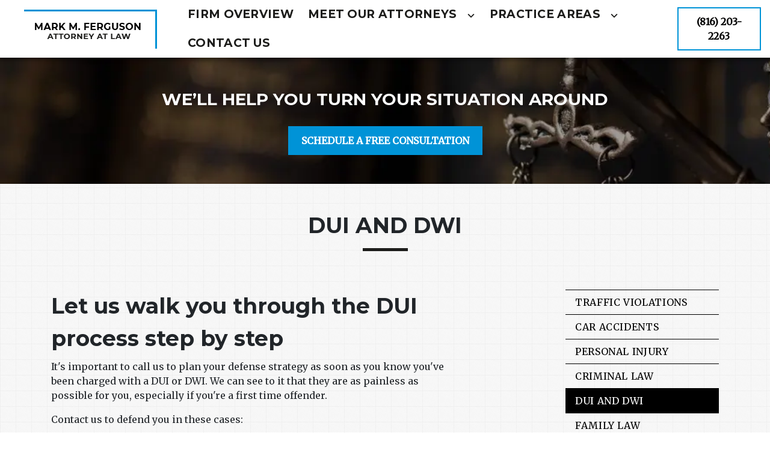

--- FILE ---
content_type: text/html
request_url: https://nkc-law.com/practice-areas/dui-and-dwi/
body_size: 14951
content:


<!DOCTYPE html>
<html lang="en" prefix="og: https://ogp.me/ns#">

<head>
  <link rel="preconnect" href="https://res.cloudinary.com" />
      <link rel="preconnect" href="https://fonts.googleapis.com">
    <link rel="preconnect" href="https://fonts.gstatic.com" crossorigin>

    <link rel="preload" as="style" href="https://fonts.googleapis.com/css2?family=Montserrat:wght@700&amp;family=Merriweather&amp;display=swap" />
    <link rel="stylesheet" href="https://fonts.googleapis.com/css2?family=Montserrat:wght@700&amp;family=Merriweather&amp;display=swap" media="print" onload="this.media='all'" />
    <noscript>
        <link rel="stylesheet" href="https://fonts.googleapis.com/css2?family=Montserrat:wght@700&amp;family=Merriweather&amp;display=swap" />
    </noscript>


  <script type='application/ld+json'>
    {
      "@context": "http://schema.org",
      "@graph": [
        {},
        {
            "@context": "http://schema.org",
            "@type": "LegalService",
            "name": "Mark M. Ferguson, Attorney At Law",
            "url": "http://www.nkc-law.com",
            "logo": "https://d11o58it1bhut6.cloudfront.net/production/1870/assets/header-23e5943f.png",
            "address": {
                        "@type": "PostalAddress",
                        "addressCountry": "US",
                        "addressLocality": "Kansas City",
                        "addressRegion": "MO",
                        "postalCode": "64116",
                        "streetAddress": "1919 Buchanan St"
            },
            "telephone": "(816) 221-1750",
            "faxNumber": null,
            "openingHoursSpecification": [
                        {
                                    "@type": "OpeningHoursSpecification",
                                    "dayOfWeek": "Mon",
                                    "opens": "8:00 AM ",
                                    "closes": " 5:00 PM"
                        },
                        {
                                    "@type": "OpeningHoursSpecification",
                                    "dayOfWeek": "Tue",
                                    "opens": "8:00 AM ",
                                    "closes": " 5:00 PM"
                        },
                        {
                                    "@type": "OpeningHoursSpecification",
                                    "dayOfWeek": "Wed",
                                    "opens": "8:00 AM ",
                                    "closes": " 5:00 PM"
                        },
                        {
                                    "@type": "OpeningHoursSpecification",
                                    "dayOfWeek": "Thu",
                                    "opens": "8:00 AM ",
                                    "closes": " 5:00 PM"
                        },
                        {
                                    "@type": "OpeningHoursSpecification",
                                    "dayOfWeek": "Fri",
                                    "opens": "8:00 AM ",
                                    "closes": " 5:00 PM"
                        }
            ],
            "geo": {
                        "@type": "GeoCoordinates",
                        "latitude": "39.14240990",
                        "longitude": "-94.57952920"
            }
},
        {}
      ]
    }
  </script>

    <meta charset="utf-8">
    <meta name="viewport" content="width=device-width, initial-scale=1.0">
      <link rel="shortcut icon" id="favicon" href="https://d11o58it1bhut6.cloudfront.net/production/1870/assets/favicon-277b95d8.ico" />

    <title>Kansas City DUIs | Mark M. Ferguson, Attorney At Law</title>
      <meta name="description" content='Don&#39;t end up in jail for drunk driving. DUI / DWI, reckless driving, first time offenders, refusal to breathylize, blood tests, call now.'>
      <meta property="og:description" content='Don&#39;t end up in jail for drunk driving. DUI / DWI, reckless driving, first time offenders, refusal to breathylize, blood tests, call now.'>
    <meta property="og:url" content="http://nkc-law.com/practice-areas/dui-and-dwi/">
    <meta property="og:title" content="Kansas City DUIs | Mark M. Ferguson, Attorney At Law">
    <meta property="og:type" content="website">

    <link rel="canonical" href="https://nkc-law.com/practice-areas/dui-and-dwi/" />

<script id="block-javascript-defer-methods">
    window.defer_methods = []
</script>

<script id="google-maps-async-loader">
    (g=>{var h,a,k,p="The Google Maps JavaScript API",c="google",l="importLibrary",q="__ib__",m=document,b=window;b=b[c]||(b[c]={});var d=b.maps||(b.maps={}),r=new Set,e=new URLSearchParams,u=()=>h||(h=new Promise(async(f,n)=>{await (a=m.createElement("script"));e.set("libraries",[...r]+"");for(k in g)e.set(k.replace(/[A-Z]/g,t=>"_"+t[0].toLowerCase()),g[k]);e.set("callback",c+".maps."+q);a.src=`https://maps.${c}apis.com/maps/api/js?`+e;d[q]=f;a.onerror=()=>h=n(Error(p+" could not load."));a.nonce=m.querySelector("script[nonce]")?.nonce||"";m.head.append(a)}));d[l]?console.warn(p+" only loads once. Ignoring:",g):d[l]=(f,...n)=>r.add(f)&&u().then(()=>d[l](f,...n))})({
        key: "AIzaSyClUQjniXnL1L5b1lUNcWC-0Zb-eSC-9AY"
    });
</script>
      <link type="text/css" href="https://d11o58it1bhut6.cloudfront.net/production/v1.125.1/ferguson-273965/assets/main.website-ferguson-273965.00f82dad4f51144218d8.bundle.min.css" rel="stylesheet" id="main-css" />

    <script>
        window.isEditMode =  false ;
        window.customFormRedirects = {
    default(formId) {
        window.location = `${window.location.origin}/leads/send_inquiry/?form_id=${formId}`
    }
}
    </script>


    <style>
      @media screen and (max-width: 575px) {
        img {
          max-width: 100vw;
        }
        .tns-inner {
          overflow: hidden;
        }
      }

      #main-content {
        scroll-margin-top: 10rem;
      }

      a.skip-link {
          left: -999px;
          position: absolute;
          outline: 2px solid #fd0;
          outline-offset: 0;
          background-color: #fd0;
          color: #000;
          z-index: 100000;
          padding: .5rem 1rem;
          text-decoration: underline;
          display: block;

          &:focus {
            position: relative;
            left: unset;
            width: 100vw;
          }
      }

      iframe[data-aspectratio='16:9'] {
        aspect-ratio: 16/9;
      }

      iframe[data-aspectratio='9:16'] {
        aspect-ratio: 9/16;
      }

      iframe[data-aspectratio='1:1'] {
        aspect-ratio: 1/1;
      }

      iframe[data-aspectratio='2:3'] {
        aspect-ratio: 2/3;
      }

      iframe[data-aspectratio='4:5'] {
        aspect-ratio: 4/5;
      }
    </style>
    
</head>

<body class="page service_detail  ">
    <a class="skip-link" href="#main-content" tabindex="0">Skip to main content</a>

     


    
        <style type="text/css">.block-14870.header.day-nance-navigation-conversion-only{background-color:#FFFFFF}.block-14870.header.day-nance-navigation-conversion-only .desktop-logo-wrapper{background-color:#FFFFFF}.block-14870.header.day-nance-navigation-conversion-only .nav-item>a{font-family:Montserrat}.block-14870.header.day-nance-navigation-conversion-only .nav-item>a,.block-14870.header.day-nance-navigation-conversion-only .nav-item>.no-link{color:#1d1d1b}@media (min-width:992px){.block-14870.header.day-nance-navigation-conversion-only .nav-item>a span,.block-14870.header.day-nance-navigation-conversion-only .nav-item>.no-link span{font-family:Montserrat}}@media (max-width:991.98px){.block-14870.header.day-nance-navigation-conversion-only .nav-item.dropdown{color:#1d1d1b}}@media (max-width:991.98px){.block-14870.header.day-nance-navigation-conversion-only .nav-item.dropdown>.dropdown-menu>li a.dropdown-item{color:#1d1d1b}}@media (max-width:991.98px){.block-14870.header.day-nance-navigation-conversion-only .nav-item.dropdown>.dropdown-menu .dropdown-menu li a:not(.no-link){color:#1d1d1b}}.block-14870.header.day-nance-navigation-conversion-only .icon{fill:#1d1d1b}.block-14870.header.day-nance-navigation-conversion-only .mobile-navbar-payments-button{display:flex;margin:0.5rem 0;justify-content:center}</style>

        
<header class="block block-14870 header day-nance-navigation-conversion-only">
    








    <header class="day-nance-nav navbar-expand-lg">
      <nav class="navbar navbar-default">
        <div class="mobile-topbar d-lg-none">
                      <a class="navbar-toggler order-1" href="tel:+18162032263"
               aria-label="link to call attorney (816) 203-2263">
              <svg class='icon' xmlns="http://www.w3.org/2000/svg" height="24px" viewBox="0 0 24 24" width="24px" fill="#000000"><path d="M0 0h24v24H0z" fill="none"/><path d="M20.01 15.38c-1.23 0-2.42-.2-3.53-.56-.35-.12-.74-.03-1.01.24l-1.57 1.97c-2.83-1.35-5.48-3.9-6.89-6.83l1.95-1.66c.27-.28.35-.67.24-1.02-.37-1.11-.56-2.3-.56-3.53 0-.54-.45-.99-.99-.99H4.19C3.65 3 3 3.24 3 3.99 3 13.28 10.73 21 20.01 21c.71 0 .99-.63.99-1.18v-3.45c0-.54-.45-.99-.99-.99z"/></svg>
            </a>


          <button aria-label="Toggle Mobile Navigation Menu" class="navbar-toggler order-3 collapsed" id="menuMobileButton" aria-expanded="false" aria-selected='false' data-collapse-trigger="menu-collapse-trigger">
            <svg class='icon' xmlns="http://www.w3.org/2000/svg" height="24px" viewBox="0 0 24 24" width="24px" fill="#000000"><path d="M0 0h24v24H0z" fill="none"/><path d="M3 18h18v-2H3v2zm0-5h18v-2H3v2zm0-7v2h18V6H3z"/></svg>
          </button>

          <div class='mobile-logo-wrapper order-2'>
            <a aria-label="link to home page" class="header-logo" href="/">
                          <picture>
                <source media="(max-width:991px)" srcset="https://d11o58it1bhut6.cloudfront.net/production/1870/assets/mobile_logo-e5e3aa6b.png">
                <source media="(min-width:992px)" srcset="https://d11o58it1bhut6.cloudfront.net/production/1870/assets/header-23e5943f.png">
                <img fetchpriority="low" src="https://d11o58it1bhut6.cloudfront.net/production/1870/assets/header-23e5943f.png" alt="Mark M. Ferguson, Attorney At Law" class="logo">
            </picture>

            </a>
          </div>
        </div>

        <div class="container-fluid order-4 flex-nowrap">
          <div class='desktop-logo-wrapper' id="d-logo">
            <a aria-label="link to home page" class="header-logo" href="/">
                          <picture>
                <source media="(max-width:991px)" srcset="https://d11o58it1bhut6.cloudfront.net/production/1870/assets/mobile_logo-e5e3aa6b.png">
                <source media="(min-width:992px)" srcset="https://d11o58it1bhut6.cloudfront.net/production/1870/assets/header-23e5943f.png">
                <img fetchpriority="low" src="https://d11o58it1bhut6.cloudfront.net/production/1870/assets/header-23e5943f.png" alt="Mark M. Ferguson, Attorney At Law" class="logo">
            </picture>

            </a>
          </div>
          <div class="collapse navbar-collapse" id="navbarSupportedContentMenu" aria-expanded="false" data-collapse-target="menu-collapse-target">
    		        <ul class="navbar-nav">
              <li class="nav-item "><a aria-label="Firm Overview" class="nav-link" href="/firm-overview/">
        <span>Firm Overview</span>
    </a></li>
                          <li class="nav-item dropdown ">
          <a arial-label="Meet Our Attorneys" class="nav-link"
             href="/meet-our-attorneys/"><span>Meet Our Attorneys</span></a>
        <button aria-label="Toggle Dropdown"  aria-expanded="false" aria-selected='false' type="button" class="dropdown-toggle dropdown-toggle-split" data-toggle-trigger="dropdown-trigger-67052">
          <svg class='icon' xmlns="http://www.w3.org/2000/svg" height="24px" viewBox="0 0 24 24" width="24px" fill="#000000"><path d="M0 0h24v24H0z" fill="none"/><path d="M16.59 8.59L12 13.17 7.41 8.59 6 10l6 6 6-6z"/></svg>
        </button>

          <ul class="dropdown-menu" aria-labelledby="navbarDropdown-67052" data-toggle-target="dropdown-target-67052">
                <li class=''><a aria-label="About Mark" class="dropdown-item" href="/meet-our-attorneys/about-mark/">
        <span>About Mark</span>
    </a></li>
                <li class=''><a aria-label="About Margaret" class="dropdown-item" href="/meet-our-attorneys/margaret-costanzo/">
        <span>About Margaret</span>
    </a></li>
                <li class=''><a aria-label="About John" class="dropdown-item" href="/meet-our-attorneys/john-s-newberry/">
        <span>About John</span>
    </a></li>
                <li class=''><a aria-label="About Seth" class="dropdown-item" href="/meet-our-attorneys/seth-e-shimerda/">
        <span>About Seth</span>
    </a></li>
                <li class=''><a aria-label="About Kaelyn" class="dropdown-item" href="/meet-our-attorneys/kaelyn-l-guinty/">
        <span>About Kaelyn</span>
    </a></li>
          </ul>
        </li>

                          <li class="nav-item dropdown active">
          <a arial-label="Practice Areas" class="nav-link"
             href="/practice-areas/"><span>Practice Areas</span></a>
        <button aria-label="Toggle Dropdown"  aria-expanded="false" aria-selected='false' type="button" class="dropdown-toggle dropdown-toggle-split" data-toggle-trigger="dropdown-trigger-67058">
          <svg class='icon' xmlns="http://www.w3.org/2000/svg" height="24px" viewBox="0 0 24 24" width="24px" fill="#000000"><path d="M0 0h24v24H0z" fill="none"/><path d="M16.59 8.59L12 13.17 7.41 8.59 6 10l6 6 6-6z"/></svg>
        </button>

          <ul class="dropdown-menu" aria-labelledby="navbarDropdown-67058" data-toggle-target="dropdown-target-67058">
                <li class=''><a aria-label="Traffic Violations" class="dropdown-item" href="/practice-areas/traffic-violations/">
        <span>Traffic Violations</span>
    </a></li>
                <li class=''><a aria-label="Car Accidents" class="dropdown-item" href="/practice-areas/car-accidents/">
        <span>Car Accidents</span>
    </a></li>
                <li class=''><a aria-label="Personal Injury" class="dropdown-item" href="/practice-areas/personal-injury/">
        <span>Personal Injury</span>
    </a></li>
                <li class=''><a aria-label="Criminal Law" class="dropdown-item" href="/practice-areas/criminal-law/">
        <span>Criminal Law</span>
    </a></li>
                <li class='active-child'><a aria-label="DUI and DWI" class="dropdown-item" href="/practice-areas/dui-and-dwi/">
        <span>DUI and DWI</span>
    </a></li>
                <li class=''><a aria-label="Family Law" class="dropdown-item" href="/practice-areas/family-law/">
        <span>Family Law</span>
    </a></li>
          </ul>
        </li>

              <li class="nav-item "><a aria-label="Contact Us" class="nav-link" href="/contact-us/">
        <span>Contact Us</span>
    </a></li>
        </ul>

          </div>
                    <div class="phone-wrapper">

            <a class="btn btn-square-outline btn-902303" href="tel:+18162032263" aria-label="(816) 203-2263"><span>(816) 203-2263</span></a>
    <style type="text/css" id="btn-902303-style">.btn.btn-square-outline.btn-902303{color:#000000;background-color:transparent;border-radius:0;border:2px solid #0093D7;font-size:1rem;padding:.625rem 1.25rem;transition:.2s ease}.btn.btn-square-outline.btn-902303 p,.btn.btn-square-outline.btn-902303 span{font-weight:bold}.btn.btn-square-outline.btn-902303:hover{background-color:#0093D7;color:#FFFFFF}</style>

          </div>

        </div>
        
      </nav>
    </header>
</header>

 
        <script>
        window.defer_methods.push(function() {
const cssSelector = '.block-14870.header.day-nance-navigation-conversion-only' 
useCollapse({
    trigger: `${cssSelector} [data-collapse-trigger='menu-collapse-trigger']`,
    target: `${cssSelector} [data-collapse-target='menu-collapse-target']`
 })

useCollapse({
   trigger: `${cssSelector} [data-collapse-trigger='phone-collapse-trigger']`,
   target: `${cssSelector} [data-collapse-target='phone-collapse-target']`
})

useToggle({
  	container: `${cssSelector}`,
  	element: '.dropdown-toggle'
})

})
        </script>


<main id="main-content">            <style type="text/css">.block-14651.interior_hero.gotham-interior-hero .container{padding-top:3rem;padding-bottom:3rem}</style>

        
<div class="block block-14651 interior_hero gotham-interior-hero section bg-image"
      style="background-position-y:50%; background-position-x:0%;"

>
  <style type="text/css">
  @media (min-width: 1400px) {
    .block-14651 {
      background-image: url('https://res.cloudinary.com/debi2p5ek/image/upload/f_auto,q_70,w_1920/v1/onepress/38-luca-bravo-tack3nspye0-unsplash-f58650fd.jpg');
    }
  }
  @media (min-width: 992px) and (max-width: 1399px) {
    .block-14651 {
      background-image: url('https://res.cloudinary.com/debi2p5ek/image/upload/f_auto,q_70,w_1400/v1/1870/40431-interior_herooriginal-265e8da6.jpg');
    }
  }
  @media (min-width: 576px) and (max-width: 991px) {
    .block-14651 {
      background-image: url('https://res.cloudinary.com/debi2p5ek/image/upload/f_auto,q_70,w_991/v1/1870/40431-interior_herooriginal-265e8da6.jpg');
    }
  }
  @media (max-width: 575px) {
    .block-14651 {
      background-image: url('https://res.cloudinary.com/debi2p5ek/image/upload/fl_progressive:steep,q_50,w_800/v1/1870/40431-interior_herooriginal-265e8da6.jpg');
    }
  }
  </style>

    <picture class="img-preloader" width="0" height="0" style="display: none !important;">
      <source media="(min-width: 1400px)" srcset="https://res.cloudinary.com/debi2p5ek/image/upload/f_auto,q_70,w_1920/v1/onepress/38-luca-bravo-tack3nspye0-unsplash-f58650fd.jpg">
      <source media="(min-width: 992px) and (max-width: 1399px)" srcset="https://res.cloudinary.com/debi2p5ek/image/upload/f_auto,q_70,w_1400/v1/1870/40431-interior_herooriginal-265e8da6.jpg">
      <source media="(min-width: 576px) and (max-width: 991px)" srcset="https://res.cloudinary.com/debi2p5ek/image/upload/f_auto,q_70,w_991/v1/1870/40431-interior_herooriginal-265e8da6.jpg">
      <img fetchpriority="high" src="https://res.cloudinary.com/debi2p5ek/image/upload/fl_progressive:steep,q_50,w_800/v1/1870/40431-interior_herooriginal-265e8da6.jpg">
    </picture>

    


    <div class='desktop-hero d-none d-lg-block' style='background-image: url(https://res.cloudinary.com/debi2p5ek/image/upload/f_auto,q_70,w_1400/v1/1870/40431-interior_herooriginal-265e8da6.jpg)'></div>
    <div class='tablet-hero d-none d-sm-block d-lg-none' style='background-image: url(https://res.cloudinary.com/debi2p5ek/image/upload/f_auto,q_70,w_991/v1/1870/40431-interior_herooriginal-265e8da6.jpg)'></div>
    <div class='mobile-hero d-block d-sm-none' style='background-image: url(https://res.cloudinary.com/debi2p5ek/image/upload/fl_progressive:steep,q_50,w_800/v1/1870/40431-interior_herooriginal-265e8da6.jpg)'></div>

    <div class="container">
      <div class='row interior-hero'>
        <div class='col-md-10 hero-wrapper'>
            <span class="interior-hero-text h3" data-editable><strong>WE’LL HELP YOU TURN YOUR SITUATION AROUND</strong></span>
        	<a class="btn btn-square btn-896362 smooth-sc" href="#consultation" aria-label="SCHEDULE A FREE CONSULTATION"><span>SCHEDULE A FREE CONSULTATION</span></a>
    <style type="text/css" id="btn-896362-style">.btn.btn-square.btn-896362{background-color:#0093D7;color:#FFFFFF;border:2px solid #0093D7;border-radius:0;font-size:1rem;padding:.625rem 1.25rem;transition:.2s ease}.btn.btn-square.btn-896362 p,.btn.btn-square.btn-896362 span{font-weight:bold}.btn.btn-square.btn-896362:hover{background-color:#FFFFFF;color:#0093D7}</style>

        </div>
      </div>
    </div>
</div>

 

        
            
        
<div class="block block-161040 page gotham-h1">
    
    <div class="container my-5">
      <div class="row">
          <div class="col-md-12">
            <h1 class="title h2 text-center mb-0" data-editable>DUI AND DWI</h1>
          </div>
      </div>
    </div>
</div>

 

    <div class="container">
        <div class="row">
            <div class="col-lg-8 offset-lg-1 ml-0 mr-auto" id="zone-body">
                        <style type="text/css">.block-161039.page.gotham-service-detail .team-name{color:#1d1d1b}.block-161039.page.gotham-service-detail .link-wrapper:hover .team-name{color:#0093D7}</style>

        
<div class="block block-161039 page gotham-service-detail">
    



    <div class="row pb-5">
      <div class="col-md-11">
          <div class="rich-content" data-editable><h2 style="text-align: start">Let us walk you through the DUI process step by step</h2><p style="text-align: start">It's important to call us to plan your defense strategy as soon as you know you've been charged with a DUI or DWI. We can see to it that they are as painless as possible for you, especially if you're a first time offender.</p><p style="text-align: start">Contact us to defend you in these cases:</p><ul><li><p>Driving under the influence</p></li><li><p>Driving while intoxicated</p></li><li><p>Reckless driving</p></li><li><p>Refusal to take a breathalyzer</p></li><li><p>License suspension</p></li></ul><p style="text-align: start">Don't drag your feet. A good attorney will make this process a lot less painful for you.</p><h3 style="text-align: start">Yes, we've helped someone just like you before.</h3><p style="text-align: start">Mark M. Ferguson opened his practice in 1990. Along with his team, he has the know-how and ability to walk you through your case. Over the years, chances are we've helped someone just like you with their case.</p><h3 style="text-align: start">Have questions about your DUI or DWI case? Call us to get the facts.</h3></div>


        

      </div>
    </div>


</div>

 

            </div>
            <div class="col-lg-3 order-lg-last order-first" id="zone-sidenav">
                        
        
<div class="block block-161041 page gotham-service-detail-sidebar">
    



      <ul class='service-sidenav'>
        	
      <li class='service-link '>
            <a href='/practice-areas/traffic-violations/' class="service-link-text"> Traffic Violations </a>
      </li>

        	
      <li class='service-link '>
            <a href='/practice-areas/car-accidents/' class="service-link-text"> Car Accidents </a>
      </li>

        	
      <li class='service-link '>
            <a href='/practice-areas/personal-injury/' class="service-link-text"> Personal Injury </a>
      </li>

        	
      <li class='service-link '>
            <a href='/practice-areas/criminal-law/' class="service-link-text"> Criminal Law </a>
      </li>

        	
      <li class='service-link  active '>
            <a href='/practice-areas/dui-and-dwi/' class="service-link-text"> DUI and DWI </a>
      </li>

        	
      <li class='service-link '>
            <a href='/practice-areas/family-law/' class="service-link-text"> Family Law </a>
      </li>

      </ul>
</div>

 
        <script>
        window.defer_methods.push(function() {
const cssSelector = '.block-161041.page.gotham-service-detail-sidebar' 
const optionCollapses = [...document.querySelectorAll(`${cssSelector} .menu-collapse`)]

if (optionCollapses.length > 0) {
  optionCollapses.forEach((collapse) => {
    let index = collapse.children[0].dataset.collapseTrigger.split("category-trigger-")[1]
    useCollapse({
       trigger: `${cssSelector} [data-collapse-trigger='category-trigger-${index}']`,
       target: `${cssSelector} [data-collapse-target='category-target-${index}']`
   })
  })
}

})
        </script>

            </div>
        </div>
    </div>
</main>
<footer>            <style type="text/css">.block-17074.footer.gotham-three-column-footer-conversion-only .form-title-text,.block-17074.footer.gotham-three-column-footer-conversion-only .address-title-text,.block-17074.footer.gotham-three-column-footer-conversion-only .map-title-text{color:currentColor;font-family:Montserrat}.block-17074.footer.gotham-three-column-footer-conversion-only .footer-icon path{fill:#FFFFFF}.block-17074.footer.gotham-three-column-footer-conversion-only .social-links .footer-icon:hover path{fill:#cccccc}.block-17074.footer.gotham-three-column-footer-conversion-only .section-subtitle{font-size:0.875rem;font-family:Montserrat}</style>

        
<div class="block block-17074 footer gotham-three-column-footer-conversion-only section bg-black lazyload text-light"
      style=""
 data-bg="https://res.cloudinary.com/debi2p5ek/image/upload/w_48/v1/shared/163-tactile_noise-bb7ba285.png"  src=""

>
    












    <div class="container">
        <div class="row">
            <div class="col-md-3 white-bg d-flex flex-column align-items-center">
                    <span class="section-subtitle d-block" data-editable><strong>NEED HELP?</strong></span>
                    <h4 class="address-title-text h4" data-editable><strong>Contact Us.</strong></h4>
                                      <div class="image-wrapper">
            <img class="logo-image lazyload" data-src="https://res.cloudinary.com/debi2p5ek/image/upload/w_226/v1/1870/39879-footer_logo-46-2c408b99.png" alt="Mark Ferguson logo">

      </div>
      <span class='d-block location-name h5 text-center'>
              Mark M. Ferguson, Attorney At Law
        </span>

              <a class="address-link google-location text-center" aria-label="link to get directions (New Window)" href="https://www.google.com/maps?cid=13170145876504390112" target="_blank" rel="noopener">
          <address class="address mb-0">
              <span class="street-address">
                1919 Buchanan St
              </span>
              <span class="address-locality d-block">Kansas City, MO</span>
              <span class="postal-code d-block">64116</span>
          </address>
      </a>

                <div class="phone-btn-wrapper">
              <div class="phone-number">
                  <a class="btn btn-square btn-1080963" href="tel:+18162032263" aria-label="(816) 203-2263"><span>(816) 203-2263</span></a>
    <style type="text/css" id="btn-1080963-style">.btn.btn-square.btn-1080963{background-color:#0093D7;color:#FFFFFF;border:2px solid #0093D7;border-radius:0;font-size:1rem;padding:.625rem 1.25rem;transition:.2s ease}.btn.btn-square.btn-1080963 p,.btn.btn-square.btn-1080963 span{font-weight:bold}.btn.btn-square.btn-1080963:hover{background-color:#FFFFFF;color:#0093D7}</style>

              </div>
        </div>

            		<div class="hours-list">
                    <div class="hour-row">
                        <span class="day col-3 p-0">Sun</span>
                        <span class="hours col-9 p-0">Appt. only</span>
                    </div>
                    <div class="hour-row">
                        <span class="day col-3 p-0">Mon</span>
                        <span class="hours col-9 p-0">8:00 AM - 5:00 PM</span>
                    </div>
                    <div class="hour-row">
                        <span class="day col-3 p-0">Tue</span>
                        <span class="hours col-9 p-0">8:00 AM - 5:00 PM</span>
                    </div>
                    <div class="hour-row">
                        <span class="day col-3 p-0">Wed</span>
                        <span class="hours col-9 p-0">8:00 AM - 5:00 PM</span>
                    </div>
                    <div class="hour-row">
                        <span class="day col-3 p-0">Thu</span>
                        <span class="hours col-9 p-0">8:00 AM - 5:00 PM</span>
                    </div>
                    <div class="hour-row">
                        <span class="day col-3 p-0">Fri</span>
                        <span class="hours col-9 p-0">8:00 AM - 5:00 PM</span>
                    </div>
                    <div class="hour-row">
                        <span class="day col-3 p-0">Sat</span>
                        <span class="hours col-9 p-0">Appt. only</span>
                    </div>
    		</div>

    	



        <div class="social-links">
              <a aria-label="link to Facebook (New Window)" class="footer-icon"
                 href="https://www.facebook.com/pages/Mark-M-Ferguson-Attorney-at-Law/1440959706146746" target="_blank" rel="noopener">
                  <svg aria-hidden="true" focusable="false" data-prefix="fab" data-icon="facebook-square" class="svg-inline--fa fa-facebook-square fa-w-14" role="img" xmlns="http://www.w3.org/2000/svg" viewBox="0 0 448 512"><path fill="currentColor" d="M400 32H48A48 48 0 0 0 0 80v352a48 48 0 0 0 48 48h137.25V327.69h-63V256h63v-54.64c0-62.15 37-96.48 93.67-96.48 27.14 0 55.52 4.84 55.52 4.84v61h-31.27c-30.81 0-40.42 19.12-40.42 38.73V256h68.78l-11 71.69h-57.78V480H400a48 48 0 0 0 48-48V80a48 48 0 0 0-48-48z"></path></svg>
              </a>
              <a aria-label="link to email (New Window)" class="footer-icon"
                 href="mailto:mferguson@nkc-law.com"
                 target="_blank" rel="noopener">
                    <svg xmlns="http://www.w3.org/2000/svg" viewBox="0 0 512 512" height="32px" width="28px">
    <!--! Font Awesome Pro 6.1.1 by @fontawesome - https://fontawesome.com License - https://fontawesome.com/license (Commercial License) Copyright 2022 Fonticons, Inc. -->
    <path fill="currentColor" d="M464 64C490.5 64 512 85.49 512 112C512 127.1 504.9 141.3 492.8 150.4L275.2 313.6C263.8 322.1 248.2 322.1 236.8 313.6L19.2 150.4C7.113 141.3 0 127.1 0 112C0 85.49 21.49 64 48 64H464zM217.6 339.2C240.4 356.3 271.6 356.3 294.4 339.2L512 176V384C512 419.3 483.3 448 448 448H64C28.65 448 0 419.3 0 384V176L217.6 339.2z" />
</svg>

              </a>
        </div>

        <div class="payment-options">
            <div class="footer-icon">
                  <svg xmlns="http://www.w3.org/2000/svg" viewBox="0 0 576 512" height="32px" width="28px">
    <!--! Font Awesome Pro 6.1.1 by @fontawesome - https://fontawesome.com License - https://fontawesome.com/license (Commercial License) Copyright 2022 Fonticons, Inc. -->
    <path fill="currentColor" d="M482.9 410.3c0 6.8-4.6 11.7-11.2 11.7-6.8 0-11.2-5.2-11.2-11.7 0-6.5 4.4-11.7 11.2-11.7 6.6 0 11.2 5.2 11.2 11.7zm-310.8-11.7c-7.1 0-11.2 5.2-11.2 11.7 0 6.5 4.1 11.7 11.2 11.7 6.5 0 10.9-4.9 10.9-11.7-.1-6.5-4.4-11.7-10.9-11.7zm117.5-.3c-5.4 0-8.7 3.5-9.5 8.7h19.1c-.9-5.7-4.4-8.7-9.6-8.7zm107.8.3c-6.8 0-10.9 5.2-10.9 11.7 0 6.5 4.1 11.7 10.9 11.7 6.8 0 11.2-4.9 11.2-11.7 0-6.5-4.4-11.7-11.2-11.7zm105.9 26.1c0 .3.3.5.3 1.1 0 .3-.3.5-.3 1.1-.3.3-.3.5-.5.8-.3.3-.5.5-1.1.5-.3.3-.5.3-1.1.3-.3 0-.5 0-1.1-.3-.3 0-.5-.3-.8-.5-.3-.3-.5-.5-.5-.8-.3-.5-.3-.8-.3-1.1 0-.5 0-.8.3-1.1 0-.5.3-.8.5-1.1.3-.3.5-.3.8-.5.5-.3.8-.3 1.1-.3.5 0 .8 0 1.1.3.5.3.8.3 1.1.5s.2.6.5 1.1zm-2.2 1.4c.5 0 .5-.3.8-.3.3-.3.3-.5.3-.8 0-.3 0-.5-.3-.8-.3 0-.5-.3-1.1-.3h-1.6v3.5h.8V426h.3l1.1 1.4h.8l-1.1-1.3zM576 81v352c0 26.5-21.5 48-48 48H48c-26.5 0-48-21.5-48-48V81c0-26.5 21.5-48 48-48h480c26.5 0 48 21.5 48 48zM64 220.6c0 76.5 62.1 138.5 138.5 138.5 27.2 0 53.9-8.2 76.5-23.1-72.9-59.3-72.4-171.2 0-230.5-22.6-15-49.3-23.1-76.5-23.1-76.4-.1-138.5 62-138.5 138.2zm224 108.8c70.5-55 70.2-162.2 0-217.5-70.2 55.3-70.5 162.6 0 217.5zm-142.3 76.3c0-8.7-5.7-14.4-14.7-14.7-4.6 0-9.5 1.4-12.8 6.5-2.4-4.1-6.5-6.5-12.2-6.5-3.8 0-7.6 1.4-10.6 5.4V392h-8.2v36.7h8.2c0-18.9-2.5-30.2 9-30.2 10.2 0 8.2 10.2 8.2 30.2h7.9c0-18.3-2.5-30.2 9-30.2 10.2 0 8.2 10 8.2 30.2h8.2v-23zm44.9-13.7h-7.9v4.4c-2.7-3.3-6.5-5.4-11.7-5.4-10.3 0-18.2 8.2-18.2 19.3 0 11.2 7.9 19.3 18.2 19.3 5.2 0 9-1.9 11.7-5.4v4.6h7.9V392zm40.5 25.6c0-15-22.9-8.2-22.9-15.2 0-5.7 11.9-4.8 18.5-1.1l3.3-6.5c-9.4-6.1-30.2-6-30.2 8.2 0 14.3 22.9 8.3 22.9 15 0 6.3-13.5 5.8-20.7.8l-3.5 6.3c11.2 7.6 32.6 6 32.6-7.5zm35.4 9.3l-2.2-6.8c-3.8 2.1-12.2 4.4-12.2-4.1v-16.6h13.1V392h-13.1v-11.2h-8.2V392h-7.6v7.3h7.6V416c0 17.6 17.3 14.4 22.6 10.9zm13.3-13.4h27.5c0-16.2-7.4-22.6-17.4-22.6-10.6 0-18.2 7.9-18.2 19.3 0 20.5 22.6 23.9 33.8 14.2l-3.8-6c-7.8 6.4-19.6 5.8-21.9-4.9zm59.1-21.5c-4.6-2-11.6-1.8-15.2 4.4V392h-8.2v36.7h8.2V408c0-11.6 9.5-10.1 12.8-8.4l2.4-7.6zm10.6 18.3c0-11.4 11.6-15.1 20.7-8.4l3.8-6.5c-11.6-9.1-32.7-4.1-32.7 15 0 19.8 22.4 23.8 32.7 15l-3.8-6.5c-9.2 6.5-20.7 2.6-20.7-8.6zm66.7-18.3H408v4.4c-8.3-11-29.9-4.8-29.9 13.9 0 19.2 22.4 24.7 29.9 13.9v4.6h8.2V392zm33.7 0c-2.4-1.2-11-2.9-15.2 4.4V392h-7.9v36.7h7.9V408c0-11 9-10.3 12.8-8.4l2.4-7.6zm40.3-14.9h-7.9v19.3c-8.2-10.9-29.9-5.1-29.9 13.9 0 19.4 22.5 24.6 29.9 13.9v4.6h7.9v-51.7zm7.6-75.1v4.6h.8V302h1.9v-.8h-4.6v.8h1.9zm6.6 123.8c0-.5 0-1.1-.3-1.6-.3-.3-.5-.8-.8-1.1-.3-.3-.8-.5-1.1-.8-.5 0-1.1-.3-1.6-.3-.3 0-.8.3-1.4.3-.5.3-.8.5-1.1.8-.5.3-.8.8-.8 1.1-.3.5-.3 1.1-.3 1.6 0 .3 0 .8.3 1.4 0 .3.3.8.8 1.1.3.3.5.5 1.1.8.5.3 1.1.3 1.4.3.5 0 1.1 0 1.6-.3.3-.3.8-.5 1.1-.8.3-.3.5-.8.8-1.1.3-.6.3-1.1.3-1.4zm3.2-124.7h-1.4l-1.6 3.5-1.6-3.5h-1.4v5.4h.8v-4.1l1.6 3.5h1.1l1.4-3.5v4.1h1.1v-5.4zm4.4-80.5c0-76.2-62.1-138.3-138.5-138.3-27.2 0-53.9 8.2-76.5 23.1 72.1 59.3 73.2 171.5 0 230.5 22.6 15 49.5 23.1 76.5 23.1 76.4.1 138.5-61.9 138.5-138.4z" />
</svg>

            </div>
            <div class="footer-icon">
                  <svg xmlns="http://www.w3.org/2000/svg" viewBox="0 0 576 512" height="32px" width="28px">
    <!--! Font Awesome Pro 6.1.1 by @fontawesome - https://fontawesome.com License - https://fontawesome.com/license (Commercial License) Copyright 2022 Fonticons, Inc. -->
    <path fill="currentColor" d="M470.1 231.3s7.6 37.2 9.3 45H446c3.3-8.9 16-43.5 16-43.5-.2.3 3.3-9.1 5.3-14.9l2.8 13.4zM576 80v352c0 26.5-21.5 48-48 48H48c-26.5 0-48-21.5-48-48V80c0-26.5 21.5-48 48-48h480c26.5 0 48 21.5 48 48zM152.5 331.2L215.7 176h-42.5l-39.3 106-4.3-21.5-14-71.4c-2.3-9.9-9.4-12.7-18.2-13.1H32.7l-.7 3.1c15.8 4 29.9 9.8 42.2 17.1l35.8 135h42.5zm94.4.2L272.1 176h-40.2l-25.1 155.4h40.1zm139.9-50.8c.2-17.7-10.6-31.2-33.7-42.3-14.1-7.1-22.7-11.9-22.7-19.2.2-6.6 7.3-13.4 23.1-13.4 13.1-.3 22.7 2.8 29.9 5.9l3.6 1.7 5.5-33.6c-7.9-3.1-20.5-6.6-36-6.6-39.7 0-67.6 21.2-67.8 51.4-.3 22.3 20 34.7 35.2 42.2 15.5 7.6 20.8 12.6 20.8 19.3-.2 10.4-12.6 15.2-24.1 15.2-16 0-24.6-2.5-37.7-8.3l-5.3-2.5-5.6 34.9c9.4 4.3 26.8 8.1 44.8 8.3 42.2.1 69.7-20.8 70-53zM528 331.4L495.6 176h-31.1c-9.6 0-16.9 2.8-21 12.9l-59.7 142.5H426s6.9-19.2 8.4-23.3H486c1.2 5.5 4.8 23.3 4.8 23.3H528z" />
</svg>

            </div>
            <div class="footer-icon">
                  <svg xmlns="http://www.w3.org/2000/svg" viewBox="0 0 576 512" height="32px" width="28px">
    <!--! Font Awesome Pro 6.1.1 by @fontawesome - https://fontawesome.com License - https://fontawesome.com/license (Commercial License) Copyright 2022 Fonticons, Inc. -->
    <path fill="currentColor" d="M325.1 167.8c0-16.4-14.1-18.4-27.4-18.4l-39.1-.3v69.3H275v-25.1h18c18.4 0 14.5 10.3 14.8 25.1h16.6v-13.5c0-9.2-1.5-15.1-11-18.4 7.4-3 11.8-10.7 11.7-18.7zm-29.4 11.3H275v-15.3h21c5.1 0 10.7 1 10.7 7.4 0 6.6-5.3 7.9-11 7.9zM279 268.6h-52.7l-21 22.8-20.5-22.8h-66.5l-.1 69.3h65.4l21.3-23 20.4 23h32.2l.1-23.3c18.9 0 49.3 4.6 49.3-23.3 0-17.3-12.3-22.7-27.9-22.7zm-103.8 54.7h-40.6v-13.8h36.3v-14.1h-36.3v-12.5h41.7l17.9 20.2zm65.8 8.2l-25.3-28.1L241 276zm37.8-31h-21.2v-17.6h21.5c5.6 0 10.2 2.3 10.2 8.4 0 6.4-4.6 9.2-10.5 9.2zm-31.6-136.7v-14.6h-55.5v69.3h55.5v-14.3h-38.9v-13.8h37.8v-14.1h-37.8v-12.5zM576 255.4h-.2zm-194.6 31.9c0-16.4-14.1-18.7-27.1-18.7h-39.4l-.1 69.3h16.6l.1-25.3h17.6c11 0 14.8 2 14.8 13.8l-.1 11.5h16.6l.1-13.8c0-8.9-1.8-15.1-11-18.4 7.7-3.1 11.8-10.8 11.9-18.4zm-29.2 11.2h-20.7v-15.6h21c5.1 0 10.7 1 10.7 7.4 0 6.9-5.4 8.2-11 8.2zm-172.8-80v-69.3h-27.6l-19.7 47-21.7-47H83.3v65.7l-28.1-65.7H30.7L1 218.5h17.9l6.4-15.3h34.5l6.4 15.3H100v-54.2l24 54.2h14.6l24-54.2v54.2zM31.2 188.8l11.2-27.6 11.5 27.6zm477.4 158.9v-4.5c-10.8 5.6-3.9 4.5-156.7 4.5 0-25.2.1-23.9 0-25.2-1.7-.1-3.2-.1-9.4-.1 0 17.9-.1 6.8-.1 25.3h-39.6c0-12.1.1-15.3.1-29.2-10 6-22.8 6.4-34.3 6.2 0 14.7-.1 8.3-.1 23h-48.9c-5.1-5.7-2.7-3.1-15.4-17.4-3.2 3.5-12.8 13.9-16.1 17.4h-82v-92.3h83.1c5 5.6 2.8 3.1 15.5 17.2 3.2-3.5 12.2-13.4 15.7-17.2h58c9.8 0 18 1.9 24.3 5.6v-5.6c54.3 0 64.3-1.4 75.7 5.1v-5.1h78.2v5.2c11.4-6.9 19.6-5.2 64.9-5.2v5c10.3-5.9 16.6-5.2 54.3-5V80c0-26.5-21.5-48-48-48h-480c-26.5 0-48 21.5-48 48v109.8c9.4-21.9 19.7-46 23.1-53.9h39.7c4.3 10.1 1.6 3.7 9 21.1v-21.1h46c2.9 6.2 11.1 24 13.9 30 5.8-13.6 10.1-23.9 12.6-30h103c0-.1 11.5 0 11.6 0 43.7.2 53.6-.8 64.4 5.3v-5.3H363v9.3c7.6-6.1 17.9-9.3 30.7-9.3h27.6c0 .5 1.9.3 2.3.3H456c4.2 9.8 2.6 6 8.8 20.6v-20.6h43.3c4.9 8-1-1.8 11.2 18.4v-18.4h39.9v92h-41.6c-5.4-9-1.4-2.2-13.2-21.9v21.9h-52.8c-6.4-14.8-.1-.3-6.6-15.3h-19c-4.2 10-2.2 5.2-6.4 15.3h-26.8c-12.3 0-22.3-3-29.7-8.9v8.9h-66.5c-.3-13.9-.1-24.8-.1-24.8-1.8-.3-3.4-.2-9.8-.2v25.1H151.2v-11.4c-2.5 5.6-2.7 5.9-5.1 11.4h-29.5c-4-8.9-2.9-6.4-5.1-11.4v11.4H58.6c-4.2-10.1-2.2-5.3-6.4-15.3H33c-4.2 10-2.2 5.2-6.4 15.3H0V432c0 26.5 21.5 48 48 48h480.1c26.5 0 48-21.5 48-48v-90.4c-12.7 8.3-32.7 6.1-67.5 6.1zm36.3-64.5H575v-14.6h-32.9c-12.8 0-23.8 6.6-23.8 20.7 0 33 42.7 12.8 42.7 27.4 0 5.1-4.3 6.4-8.4 6.4h-32l-.1 14.8h32c8.4 0 17.6-1.8 22.5-8.9v-25.8c-10.5-13.8-39.3-1.3-39.3-13.5 0-5.8 4.6-6.5 9.2-6.5zm-57 39.8h-32.2l-.1 14.8h32.2c14.8 0 26.2-5.6 26.2-22 0-33.2-42.9-11.2-42.9-26.3 0-5.6 4.9-6.4 9.2-6.4h30.4v-14.6h-33.2c-12.8 0-23.5 6.6-23.5 20.7 0 33 42.7 12.5 42.7 27.4-.1 5.4-4.7 6.4-8.8 6.4zm-42.2-40.1v-14.3h-55.2l-.1 69.3h55.2l.1-14.3-38.6-.3v-13.8H445v-14.1h-37.8v-12.5zm-56.3-108.1c-.3.2-1.4 2.2-1.4 7.6 0 6 .9 7.7 1.1 7.9.2.1 1.1.5 3.4.5l7.3-16.9c-1.1 0-2.1-.1-3.1-.1-5.6 0-7 .7-7.3 1zm20.4-10.5h-.1zm-16.2-15.2c-23.5 0-34 12-34 35.3 0 22.2 10.2 34 33 34h19.2l6.4-15.3h34.3l6.6 15.3h33.7v-51.9l31.2 51.9h23.6v-69h-16.9v48.1l-29.1-48.1h-25.3v65.4l-27.9-65.4h-24.8l-23.5 54.5h-7.4c-13.3 0-16.1-8.1-16.1-19.9 0-23.8 15.7-20 33.1-19.7v-15.2zm42.1 12.1l11.2 27.6h-22.8zm-101.1-12v69.3h16.9v-69.3z" />
</svg>

            </div>
        </div>

                <div class="review-btn-wrapper">
            <a class="btn btn-square-outline btn-1080964" href="https://search.google.com/local/writereview?placeid=ChIJ95UIn7bwwIcR4KkeceXBxbY" aria-label="LEAVE A REVIEW"><span>LEAVE A REVIEW</span></a>
    <style type="text/css" id="btn-1080964-style">.btn.btn-square-outline.btn-1080964{color:#FFFFFF;background-color:transparent;border-radius:0;border:2px solid #0093D7;font-size:1rem;padding:.625rem 1.25rem;transition:.2s ease}.btn.btn-square-outline.btn-1080964 p,.btn.btn-square-outline.btn-1080964 span{font-weight:bold}.btn.btn-square-outline.btn-1080964:hover{background-color:#0093D7;color:#FFFFFF}</style>

      </div>


              </div>

            <div class='col-md-4 form-wrapper'>
                <span class="section-subtitle d-block" data-editable><strong>READY TO TALK?</strong></span>
                <h4 class="form-title-text h4" data-editable>Tell us your story.</h4>
                
    <span id="consultation" class="consultation-target"></span>

    <form class="f-inquiry-form" action="/admin/inquiry/" method="POST" id="inquiry-form" name="inquiry-form">
    <div class="alert alert-danger alert-dismissible fade show d-none" role="alert">
    <div class="h3"><strong>Error!</strong></div>
    <span>Your message has failed. Please try again.</span>
    <div class="error-response border border-danger p-2 m-2 d-none"></div>
    <button type="button" class="close" data-dismiss="alert" aria-label="Close">
        <span aria-hidden="true">&times;</span>
    </button>
</div>

    <div class="subject d-none">
    <div class="form-group">
        <label class="control-label sr-only" for="subject-17074">Subject</label>
        <input id="subject-17074" type="text" name="subject" placeholder="" maxlength="256" class="form-control">
    </div>
</div>
<div class="source-fields d-none">
    <input type="hidden" name="special" placeholder="Leave Blank" id="id_inquiry-special" />
    <input class="f-page" type="hidden" name="page" value="/practice-areas/dui-and-dwi/">
    <input class="f-medium" type="hidden" name="medium" value="" />
    <input class="f-source" type="hidden" name="source" value="" />
    <input class="f-ga_source" type="hidden" name="ga_source" value="" />
    <input class="f-visits" type="hidden" name="visits" value="" />
    <input class="f-top" type="hidden" name="seconds_typing" value="" />
</div>

    <div class="row">
    <div class="col-md-12">
        <div class="row no-gutters">
    <div class="name col-sm-12">
        <div class="form-group">
            <label id="name-17074-label" class="control-label sr-only required" for="name-17074">
                <span class="inquiry-placeholder" id="name-17074-placeholder" data-editable>Name</span>
            </label>
            <input id="name-17074" type="text" name="name" placeholder="Name" maxlength="256" class="form-control" required aria-required="true">
        </div>
    </div>
</div>

        <div class="row no-gutters">
    <div class="email col-sm-12">
        <div class="form-group">
            <label id="email-17074-label" class="control-label sr-only required" for="email-17074">
                <span class="inquiry-placeholder" id="email-17074-placeholder" data-editable>Email</span>
            </label>
            <input
                id="email-17074"
                type="email"
                name="email"
                placeholder="Email"
                pattern="([a-zA-Z0-9_\-\.\+]+)@([a-zA-Z0-9_\-\.]+)\.([a-zA-Z]{2,5})"
                maxlength="254"
                class="form-control"
                required
                aria-required="true"
            >
        </div>
    </div>
</div>

        <div class="row no-gutters">
    <div class="phone col-sm-12">
        <div class="form-group">
            <label id="phone-17074-label" class="control-label sr-only" for="phone-17074">
                <span class="inquiry-placeholder" id="phone-17074-placeholder" data-editable>Phone (optional)</span>
            </label>
            <input id="phone-17074" type="tel" name="phone" placeholder="Phone (optional)" pattern="(?:\(\d{3}\)|\d{3})[- ]?\d{3}[- ]?\d{4}" maxlength="20" class="form-control">
        </div>
    </div>
</div>

        <div class="row no-gutters">
    <div class="col-sm-12">
        <div class="form-group">
            <label id="inquiry-17074-label" class="control-label sr-only required" for="inquiry-17074">
                <span class="inquiry-placeholder" id="inquiry-17074-placeholder" data-editable>Tell us about your case</span>
            </label>
            <textarea id="inquiry-17074" name="inquiry" cols="40" rows="10" placeholder="Tell us about your case" class="form-control" required aria-required="true"></textarea>
        </div>
    </div>
</div>

    </div>
</div>

    
    <div class="row no-gutters justify-content-end">
    <div class="col-sm-5 d-flex justify-content-end">
        <button button_color="None" class="btn btn-square btn-1080967" type="submit" element="button" aria-label="SUBMIT"><span>SUBMIT</span></button>
    <style type="text/css" id="btn-1080967-style">.btn.btn-square.btn-1080967{background-color:#0093D7;color:#FFFFFF;border:2px solid #0093D7;border-radius:0;font-size:1rem;padding:.625rem 1.25rem;transition:.2s ease}.btn.btn-square.btn-1080967 p,.btn.btn-square.btn-1080967 span{font-weight:bold}.btn.btn-square.btn-1080967:hover{background-color:#FFFFFF;color:#0093D7}</style>

    </div>
</div>

</form>


<style type="text/css">
    .consultation-target {
        position: absolute;
        top: -450px;
    }
</style>
            </div>

            <div class="col-md-4 map_canvas_wrapper">
                <span class="section-subtitle d-block" data-editable><strong>LOOKING FOR US?</strong></span>
                <h4 class="map-title-text h4" data-editable>Find our firm here.</h4>
                          <div id='map-canvas-script' data-map-params='{"marker": null, "customMarker": "https://res.cloudinary.com/debi2p5ek/image/upload/c_limit,h_60,q_70,w_45/v1/1870/47605-map_pin-23-98541097.png", "offsetY": 0, "offsetX": 0, "offsetElementId": null, "offsetElementXFactor": 0, "offsetElementYFactor": 100, "padding": {"left": 0, "right": 0, "top": 0, "bottom": 0}, "zoom": 14, "locations": [{"latitude": 39.1424099, "longitude": -94.5795292, "title": "Mark M. Ferguson, Attorney At Law", "cid": "13170145876504390112"}]}'></div>
          <div id='map-canvas' class='map_canvas'></div>
                  <div class="direction-btn-wrapper">
            <a class="btn btn-square-outline btn-1080970" href="https://www.google.com/maps?cid=13170145876504390112" aria-label="GET DIRECTIONS"><span>GET DIRECTIONS</span></a>
    <style type="text/css" id="btn-1080970-style">.btn.btn-square-outline.btn-1080970{color:#FFFFFF;background-color:transparent;border-radius:0;border:2px solid #0093D7;font-size:1rem;padding:.625rem 1.25rem;transition:.2s ease}.btn.btn-square-outline.btn-1080970 p,.btn.btn-square-outline.btn-1080970 span{font-weight:bold}.btn.btn-square-outline.btn-1080970:hover{background-color:#0093D7;color:#FFFFFF}</style>

        </div>


            </div>

        </div>
    </div>
</div>

 
        <style type="text/css">.block-14654.footer.zane-footer-links{background-color:#818A91;color:#FFFFFF}</style>

        
<div class="block block-14654 footer zane-footer-links">
    

    <div class="footer_links section">
      <div class="container">
        <div class="row">
          <nav aria-label="bottom navigation bar, disclaimer and sitemap" class="col-md-12">
            <ul class="list-inline text-center">
              <li class="list-inline-item">© 2025 Mark M. Ferguson, Attorney At Law</li>
              <li class="list-inline-item"><a aria-label="go to sitemap" class="link-divider" href="/sitemap/">Sitemap</a></li>
              <li class="list-inline-item"><a aria-label="go to disclaimer" class="link-divider" href="/disclaimer/">Disclaimer</a></li>

                  <li class="list-inline-item"></li>
                  <li class="list-inline-item"></li>
                  <li class="list-inline-item"></li>
            </ul>
          </nav>
        </div>
      </div>
    </div>
</div>

 
        
        
<div class="block block-14655 footer zane-footer-disclaimer section bg-dark lazyload"
      style=""
 data-bg=""  src=""

>
    
    <div class="footer_disclaimer section">
        <div class="disclaimer">
            <div class="container">
                <div class="row justify-content-center">
                    <div class="col-sm-12">
                        <div  data-editable>The information on this website is for general information purposes only. Nothing on this site should be taken as legal advice for any individual case or situation. This information is not intended to create, and receipt or viewing does not constitute, an attorney-client relationship.</div>
                    </div>
                </div>
            </div>
        </div>
    </div>
</div>

 

</footer>

  <script>
function lazyloadBgImage(node) {
    if (!node) {
        return
    }

    const bg = node.getAttribute('data-bg')

    if (bg) {
        // eslint-disable-next-line no-param-reassign
        node.style.backgroundImage = `url(${bg})`
    }
}

document.addEventListener('lazybeforeunveil', (e) => {
    lazyloadBgImage(e.target)
})

window.lazySizesConfig = window.lazySizesConfig || {}
window.lazySizesConfig.customMedia = {
    '--mobile': '(max-width: 575px)',
    '--tablet': '(max-width: 991px)',
    '--desktop': '(max-width: 1399px)',
    '--large_desktop': '(min-width: 1400px)'
}

window.lazyloadBgImage = lazyloadBgImage  </script>
  <script>
    window.defer_methods.push(function() {
        function getCookie(name) {
            var value = "; " + document.cookie;
            var parts = value.split("; " + name + "=");
            if (parts.length == 2) {
                return parts.pop().split(";").shift();
            }
        };

        function extractDomain(url) {
            var domain;
            //find & remove protocol (http, ftp, etc.) and get domain
            if (url.indexOf("://") > -1) {
                    domain = url.split('/')[2];
            }
            else {
                    domain = url.split('/')[0];
            }
            //find & remove port number
            domain = domain.split(':')[0];
            return domain;
        }

        function createCookie(name, value, days) {
            if (days) {
                var date = new Date();
                date.setTime(date.getTime()+(days*24*60*60*1000));
                var expires = "; expires="+date.toGMTString();
            }
            else {
                var expires = "";
            }
            document.cookie = name+"="+value+expires+"; path=/";
        }

        function getQueryStringValue(key) {
            return decodeURIComponent(window.location.search.replace(new RegExp("^(?:.*[&\\?]" + encodeURIComponent(key).replace(/[\.\+\*]/g, "\\$&") + "(?:\\=([^&]*))?)?.*$", "i"), "$1"));
        }

        var ga_source_val    = getCookie('source');
        if(!ga_source_val) {
            var ref = extractDomain(document.referrer);
            var utm_source = getQueryStringValue('utm_source');
            var gclid = getQueryStringValue('gclid');
            if(utm_source) {
                ga_source_val = utm_source;
            } else if(gclid) {
                ga_source_val = 'AdWords'
            } else {
                ga_source_val = ref;
            }
            createCookie('source', ga_source_val, 365);
        }

        var ga_source = '';
        if (window.location.hostname == ga_source_val || !ga_source_val) {
                ga_source = 'Direct';
        }    else {
                ga_source = ga_source_val;
        }

        document.querySelectorAll('.f-ga_source').forEach(input =>{
                input.value = ga_source;
        })

        // Form submit logic
        function formSubmitHandler(e) {
            e.preventDefault()
            const form = e.target

            const errorBanner = form.querySelector('.alert-danger')
            function errorHandler(msg) {
                const errorTextField = errorBanner.querySelector('.error-response')

                if(msg) {
                    errorTextField.textContent = msg
                    errorTextField.classList.remove('d-none')
                }
                errorBanner.classList.remove('d-none')
                form.querySelector('button[type="submit"]').removeAttribute('disabled')
            }

            try {
                const xhr = new XMLHttpRequest();
                xhr.open('POST', form.getAttribute('action'))
                xhr.setRequestHeader("X-Requested-With", "XMLHttpRequest")

                xhr.onreadystatechange = function () {
                    if (xhr.readyState !== 4) return;
                    if (xhr.status >= 200 && xhr.status < 300) {
                        form.reset()
                        window.location.href='/leads/send_inquiry/'
                    } else {
                        errorHandler(xhr.response.error)
                    }
                };

                const formData = new FormData(form)
                xhr.send(formData);

                form.querySelector('button[type="submit"]').setAttribute('disabled', true)
            }
            catch(e) {
                errorHandler(false)
            }

            return false
        }

        function setSecondsTypingInputs(val) {
            secondsTypingInputs.forEach(input =>{
                input.value = val
            })
        }

        // Set up seconds typing input calculations
        function focusOutHandler() {
            if(ftopt){clearTimeout(ftopt);}
            if(ftops) {ftop += Date.now() - ftops;ftops = null;}
            setSecondsTypingInputs(ftop)
        }

        function keydownHandler() {
            if(!ftops){ftops = Date.now();}
            if(ftopt) {clearTimeout(ftopt);}
            ftopt = setTimeout(focusOutHandler, 2000);
        }

        const secondsTypingInputs = document.querySelectorAll("input.f-top")
        setSecondsTypingInputs(0)

        let ftop = 0.0;
        let ftops = null;
        let ftopt = null;

        // Handle multiple forms on page
        const forms = document.querySelectorAll('.f-inquiry-form')
        forms.forEach(form => {
            form.addEventListener('submit', formSubmitHandler);

            const inputs = ['textarea', 'input[type="text"]', 'input[type="tel"]', 'input[type="email"]']
            inputs.forEach(input => {
                const inputEl = form.querySelector(input)
                inputEl.addEventListener('keydown', keydownHandler)
                inputEl.addEventListener('focusout', focusOutHandler)
            })
        })
    })
    </script>


        <script src="https://d11o58it1bhut6.cloudfront.net/production/v1.125.1/ferguson-273965/assets/main.website-ferguson-273965.00f82dad4f51144218d8.bundle.js" defer></script>
<!-- Global site tag (gtag.js) - Google Analytics -->
<script defer src="https://www.googletagmanager.com/gtag/js?id=G-24SEG0J36Q"></script>
<script>
window.dataLayer = window.dataLayer || [];
function gtag(){dataLayer.push(arguments);}
gtag('js', new Date());

gtag('config', 'G-24SEG0J36Q');
</script>
<!-- Google Tag Manager (noscript) -->
<noscript><iframe src="https://www.googletagmanager.com/ns.html?id=GTM-57LV4QT"
height="0" width="0" style="display:none;visibility:hidden"></iframe></noscript>
<!-- End Google Tag Manager (noscript) -->
  
  <!-- Google Tag Manager -->
<script>(function(w,d,s,l,i){w[l]=w[l]||[];w[l].push({'gtm.start':
new Date().getTime(),event:'gtm.js'});var f=d.getElementsByTagName(s)[0],
j=d.createElement(s),dl=l!='dataLayer'?'&l='+l:'';j.async=true;j.src=
'https://www.googletagmanager.com/gtm.js?id='+i+dl;f.parentNode.insertBefore(j,f);
})(window,document,'script','dataLayer','GTM-57LV4QT');</script>
<!-- End Google Tag Manager -->


  <script type='text/javascript'>
    // sets id navlink-1 for first nav link in a page
    // after the implementation of dropdown menu at app-level this code can be shifted to navigation.jinja
    const navlink = document.getElementsByClassName('nav-link')[0]
    navlink && navlink.setAttribute('id', 'navlink-1')
  </script>
</body>
</html>

--- FILE ---
content_type: text/css
request_url: https://d11o58it1bhut6.cloudfront.net/production/v1.125.1/ferguson-273965/assets/main.website-ferguson-273965.00f82dad4f51144218d8.bundle.min.css
body_size: 10857
content:
.block.footer.gotham-three-column-footer-conversion-only{padding-top:4rem;padding-bottom:3rem;background-color:#1d1d1b}.block.footer.gotham-three-column-footer-conversion-only .section-subtitle{margin-bottom:5px}@media(max-width: 991.98px){.block.footer.gotham-three-column-footer-conversion-only .section-subtitle{text-align:center}}.block.footer.gotham-three-column-footer-conversion-only .image-wrapper{position:relative;display:inline-block;width:215px;height:61px;text-align:center;margin-bottom:1.5rem}.block.footer.gotham-three-column-footer-conversion-only .image-wrapper img{width:100%;height:100%;object-fit:contain}.block.footer.gotham-three-column-footer-conversion-only .location-name{margin-bottom:0}.block.footer.gotham-three-column-footer-conversion-only .f-inquiry-form{width:100%}.block.footer.gotham-three-column-footer-conversion-only .f-inquiry-form input,.block.footer.gotham-three-column-footer-conversion-only .f-inquiry-form textarea{color:currentColor;border-radius:0;padding:11px 15px;background-color:rgba(171,161,160,.3)}.block.footer.gotham-three-column-footer-conversion-only .f-inquiry-form input::placeholder,.block.footer.gotham-three-column-footer-conversion-only .f-inquiry-form textarea::placeholder{color:inherit;opacity:.5}.block.footer.gotham-three-column-footer-conversion-only .f-inquiry-form textarea{height:183px;margin-bottom:1.25rem}@media(max-width: 767.98px){.block.footer.gotham-three-column-footer-conversion-only .f-inquiry-form .phone{padding-right:0}}@media(max-width: 767.98px){.block.footer.gotham-three-column-footer-conversion-only .f-inquiry-form .email{padding-left:0}}.block.footer.gotham-three-column-footer-conversion-only .f-inquiry-form .form-group{margin-bottom:15px}.block.footer.gotham-three-column-footer-conversion-only .f-inquiry-form .form-group:focus-within{font-weight:bold}.block.footer.gotham-three-column-footer-conversion-only .f-inquiry-form .form-control{box-shadow:none;border:none}.block.footer.gotham-three-column-footer-conversion-only .f-inquiry-form .row.justify-content-end,.block.footer.gotham-three-column-footer-conversion-only .f-inquiry-form .row.justify-content-end .col-sm-5.justify-content-end{justify-content:right !important;min-width:100%}@media(max-width: 991.98px){.block.footer.gotham-three-column-footer-conversion-only .form-wrapper{margin-bottom:1.5rem}}@media(max-width: 767.98px){.block.footer.gotham-three-column-footer-conversion-only .form-wrapper{order:-1}}.block.footer.gotham-three-column-footer-conversion-only .map_canvas{height:340px;position:relative}.block.footer.gotham-three-column-footer-conversion-only .address-link{color:inherit;margin-bottom:1.5rem}.block.footer.gotham-three-column-footer-conversion-only .phone-btn-wrapper{margin-bottom:.5rem}.block.footer.gotham-three-column-footer-conversion-only .direction-btn-wrapper{text-align:right;margin-top:1.25rem;margin-bottom:1rem}@media(max-width: 991.98px){.block.footer.gotham-three-column-footer-conversion-only .direction-btn-wrapper{text-align:center}}@media(max-width: 991.98px){.block.footer.gotham-three-column-footer-conversion-only .hours-list{display:flex;flex-direction:column;align-items:center;justify-content:center}}.block.footer.gotham-three-column-footer-conversion-only .hours-list .hour-row{border-bottom:1px solid rgba(136,136,136,.5);width:fit-content;padding:0 1rem}.block.footer.gotham-three-column-footer-conversion-only .map_canvas_wrapper{margin-left:1.5rem}@media(max-width: 991.98px){.block.footer.gotham-three-column-footer-conversion-only .map_canvas_wrapper{margin-left:0}}@media(max-width: 767.98px){.block.footer.gotham-three-column-footer-conversion-only .map_canvas_wrapper{margin-top:1.5rem}}.block.footer.gotham-three-column-footer-conversion-only .form-title-text,.block.footer.gotham-three-column-footer-conversion-only .address-title-text,.block.footer.gotham-three-column-footer-conversion-only .map-title-text{margin-bottom:1.5rem;line-height:1.2}@media(max-width: 991.98px){.block.footer.gotham-three-column-footer-conversion-only .form-title-text,.block.footer.gotham-three-column-footer-conversion-only .address-title-text,.block.footer.gotham-three-column-footer-conversion-only .map-title-text{text-align:center}}.block.footer.gotham-three-column-footer-conversion-only .review-btn-wrapper{margin-top:1rem}.block.footer.gotham-three-column-footer-conversion-only .footer-icon{margin:0 .25rem;display:block}.block.footer.gotham-three-column-footer-conversion-only .footer-icon path{transition:all .2s ease}.block.footer.gotham-three-column-footer-conversion-only .footer-icon svg{height:32px;width:28px}.block.footer.gotham-three-column-footer-conversion-only .social-links{display:flex;justify-content:center;flex-wrap:wrap;margin-top:1rem}.block.footer.gotham-three-column-footer-conversion-only .payment-options{display:flex;justify-content:center;flex-wrap:wrap;margin-top:.5rem}.block.footer.zane-footer-links .footer_links{padding:20px 0}.block.footer.zane-footer-links .footer_links ul{margin:0}.block.footer.zane-footer-links .footer_links .link-divider::before{content:"|";margin-right:.5rem;display:inline-block;font-weight:400}.block.footer.zane-footer-links .footer_links a{color:inherit;font-family:Merriweather;font-weight:400;font-style:normal}.block.footer.zane-footer-disclaimer{background-color:#474747}.block.footer.zane-footer-disclaimer .footer_disclaimer{padding:1.5rem 0;color:#fff}.block.footer.zane-footer-disclaimer .footer_disclaimer p{font-size:.9rem}.block.footer.zane-footer-disclaimer .footer_disclaimer p:last-of-type{margin-bottom:0}.block.header.day-nance-navigation-conversion-only{position:sticky;top:0;z-index:199;font-size:.9375rem}.edit-mode .day-nance-navigation-conversion-only{position:relative !important;top:initial !important}.edit-mode .day-nance-navigation-conversion-only:hover{z-index:209 !important}.block.header.day-nance-navigation-conversion-only .day-nance-nav{box-shadow:1px 2px 5px 3px rgba(0,0,0,.3)}@media(min-width: 992px){.block.header.day-nance-navigation-conversion-only .container-fluid{padding-left:0}}.block.header.day-nance-navigation-conversion-only .phone-wrapper{display:flex;align-items:center}.block.header.day-nance-navigation-conversion-only .navbar{display:flex;align-items:center !important;padding:0}.block.header.day-nance-navigation-conversion-only .navbar .mobile-topbar{display:flex;width:100%;align-items:center;justify-content:space-between;padding:.625rem 1rem}@media(max-width: 991.98px){.block.header.day-nance-navigation-conversion-only .navbar .container{max-width:100%}}@media(min-width: 992px){.block.header.day-nance-navigation-conversion-only .navbar .navbar-nav{flex-flow:wrap}}@media(max-width: 991.98px){.block.header.day-nance-navigation-conversion-only .navbar .navbar-nav{margin:.5rem 0 0}}.block.header.day-nance-navigation-conversion-only .navbar .navbar-collapse{flex-grow:0}@media(max-width: 991.98px){.block.header.day-nance-navigation-conversion-only .navbar .navbar-collapse{max-height:70vh;overflow:auto}}.block.header.day-nance-navigation-conversion-only .no-link{cursor:default;user-select:none}.block.header.day-nance-navigation-conversion-only .dropdown .dropdown-item:hover{background-color:#fff}.block.header.day-nance-navigation-conversion-only .navbar-toggler{padding:0;border-radius:0;height:45px;width:45px;display:flex;justify-content:center;align-items:center;background-color:#0093d7}.block.header.day-nance-navigation-conversion-only .navbar-toggler:focus{outline:none}.block.header.day-nance-navigation-conversion-only .navbar-toggler .icon{height:30px;width:30px;fill:#fff}.block.header.day-nance-navigation-conversion-only .nav-item{position:relative;padding:0;letter-spacing:.02em;float:left}@media(max-width: 991.98px){.block.header.day-nance-navigation-conversion-only .nav-item{border-bottom:1px solid #cfcfcf}.block.header.day-nance-navigation-conversion-only .nav-item:first-child{border-top:1px solid #cfcfcf}.block.header.day-nance-navigation-conversion-only .nav-item:last-child{border-bottom:none}}.block.header.day-nance-navigation-conversion-only .nav-item:not(.do-not-index) a.nav-link::before{content:"";display:none;position:absolute;left:4px;top:calc(50% - 2.5px);width:6px;height:6px}@media(min-width: 992px){.block.header.day-nance-navigation-conversion-only .nav-item:hover:not(.do-not-index) a.nav-link::before,.block.header.day-nance-navigation-conversion-only .nav-item:active:not(.do-not-index) a.nav-link::before,.block.header.day-nance-navigation-conversion-only .nav-item:focus:not(.do-not-index) a.nav-link::before,.block.header.day-nance-navigation-conversion-only .nav-item.active:not(.do-not-index) a.nav-link::before{display:block}}@media(max-width: 991.98px){.block.header.day-nance-navigation-conversion-only .nav-item:hover:not(.do-not-index) a.nav-link,.block.header.day-nance-navigation-conversion-only .nav-item:active:not(.do-not-index) a.nav-link,.block.header.day-nance-navigation-conversion-only .nav-item:focus:not(.do-not-index) a.nav-link,.block.header.day-nance-navigation-conversion-only .nav-item.active:not(.do-not-index) a.nav-link{background-color:rgba(0,0,0,.1)}}.block.header.day-nance-navigation-conversion-only .nav-item>a,.block.header.day-nance-navigation-conversion-only .nav-item>.no-link{position:relative;display:block;font-weight:normal;text-transform:uppercase;padding:.625rem .9375rem}@media(min-width: 992px){.block.header.day-nance-navigation-conversion-only .nav-item>a,.block.header.day-nance-navigation-conversion-only .nav-item>.no-link{padding:10px 12px;font-size:1.188rem}}@media(max-width: 991.98px){.block.header.day-nance-navigation-conversion-only .nav-item>a,.block.header.day-nance-navigation-conversion-only .nav-item>.no-link{font-size:1rem;font-weight:700}}.block.header.day-nance-navigation-conversion-only .nav-item>a::after,.block.header.day-nance-navigation-conversion-only .nav-item>.no-link::after{border-bottom:3px solid rgba(0,0,0,0);content:" ";position:absolute;top:36px;right:50%;margin-right:-12px;width:25px;transition:border-bottom-color .3s}@media(min-width: 992px){.block.header.day-nance-navigation-conversion-only .nav-item>a::after,.block.header.day-nance-navigation-conversion-only .nav-item>.no-link::after{border-bottom:none}}@media(min-width: 992px){.block.header.day-nance-navigation-conversion-only .nav-item>a:hover:not(.no-link)::after,.block.header.day-nance-navigation-conversion-only .nav-item>.no-link:hover:not(.no-link)::after{border-bottom:3px solid #0093d7}}.block.header.day-nance-navigation-conversion-only .nav-item>a span,.block.header.day-nance-navigation-conversion-only .nav-item>.no-link span{font-size:inherit;font-weight:inherit}@media(min-width: 992px){.block.header.day-nance-navigation-conversion-only .nav-item.dropdown{vertical-align:baseline}.block.header.day-nance-navigation-conversion-only .nav-item.dropdown:hover .dropdown-menu{display:block}.block.header.day-nance-navigation-conversion-only .nav-item.dropdown .nav-link{padding-right:0}}@media(max-width: 991.98px){.block.header.day-nance-navigation-conversion-only .nav-item.dropdown .nav-link{width:calc(100% - 43px)}.block.header.day-nance-navigation-conversion-only .nav-item.dropdown .nav-link span{word-wrap:break-word;overflow-wrap:break-word}}.block.header.day-nance-navigation-conversion-only .nav-item.dropdown .nav-link{display:inline-block}.block.header.day-nance-navigation-conversion-only .nav-item.dropdown .dropdown-toggle{color:inherit;background-color:rgba(0,0,0,0);border:none;position:relative;padding:0 .5rem;width:2.375rem}@media(min-width: 992px){.block.header.day-nance-navigation-conversion-only .nav-item.dropdown .dropdown-toggle{padding:0 .5rem}}@media(max-width: 991.98px){.block.header.day-nance-navigation-conversion-only .nav-item.dropdown .dropdown-toggle{width:2.375rem;padding-top:.25rem;padding-bottom:.25rem;text-align:right;border:solid #cfcfcf;border-width:0 1px}}.block.header.day-nance-navigation-conversion-only .nav-item.dropdown .dropdown-toggle:focus{outline:none}.block.header.day-nance-navigation-conversion-only .nav-item.dropdown .dropdown-toggle .icon{width:2.375rem;max-width:100%}.block.header.day-nance-navigation-conversion-only .nav-item.dropdown>.dropdown-menu{margin:0;color:currentColor;font-size:.875rem;text-align:left;border-radius:0;background-color:rgba(0,0,0,0)}@media(min-width: 992px){.block.header.day-nance-navigation-conversion-only .nav-item.dropdown>.dropdown-menu{background-color:#fff;box-shadow:0 6px 12px rgba(0,0,0,.18)}}@media(min-width: 992px){.block.header.day-nance-navigation-conversion-only .nav-item.dropdown>.dropdown-menu.show{display:none}}@media(max-width: 991.98px){.block.header.day-nance-navigation-conversion-only .nav-item.dropdown>.dropdown-menu a{white-space:nowrap;overflow:hidden;text-overflow:ellipsis}}@media(max-width: 991.98px){.block.header.day-nance-navigation-conversion-only .nav-item.dropdown>.dropdown-menu>li{border-bottom:1px solid #cfcfcf}.block.header.day-nance-navigation-conversion-only .nav-item.dropdown>.dropdown-menu>li:first-child{border-top:1px solid #cfcfcf}.block.header.day-nance-navigation-conversion-only .nav-item.dropdown>.dropdown-menu>li:last-child{border-bottom:none}.block.header.day-nance-navigation-conversion-only .nav-item.dropdown>.dropdown-menu>li a.dropdown-item:hover:not(.no-link){background-color:rgba(0,0,0,.1)}}.block.header.day-nance-navigation-conversion-only .nav-item.dropdown>.dropdown-menu>li a.dropdown-item,.block.header.day-nance-navigation-conversion-only .nav-item.dropdown>.dropdown-menu>li .no-link{line-height:1.5;color:currentColor;padding:5px 20px 5px 13px;margin:0;position:relative;text-decoration:none;white-space:nowrap;transition:.3s;border-radius:0}@media(max-width: 991.98px){.block.header.day-nance-navigation-conversion-only .nav-item.dropdown>.dropdown-menu>li a.dropdown-item,.block.header.day-nance-navigation-conversion-only .nav-item.dropdown>.dropdown-menu>li .no-link{padding:.625rem 1rem}}@media(min-width: 992px){.block.header.day-nance-navigation-conversion-only .nav-item.dropdown>.dropdown-menu>li a.dropdown-item,.block.header.day-nance-navigation-conversion-only .nav-item.dropdown>.dropdown-menu>li .no-link{width:auto}.block.header.day-nance-navigation-conversion-only .nav-item.dropdown>.dropdown-menu>li a.dropdown-item:hover:not(.no-link),.block.header.day-nance-navigation-conversion-only .nav-item.dropdown>.dropdown-menu>li .no-link:hover:not(.no-link){background-color:rgba(0,147,215,.6);color:#000}}.block.header.day-nance-navigation-conversion-only .nav-item.dropdown>.dropdown-menu>li a:not(.no-link)>span{cursor:pointer}.block.header.day-nance-navigation-conversion-only .nav-item.dropdown>.dropdown-menu .dropdown-menu{background-color:rgba(0,0,0,0);font-size:inherit}@media(min-width: 992px){.block.header.day-nance-navigation-conversion-only .nav-item.dropdown>.dropdown-menu .dropdown-menu{column-count:2;box-shadow:none;position:relative;width:100%;box-shadow:none;display:block;border-radius:0;border:none;padding:0 .6rem 13px 0;margin-top:0}}@media(max-width: 991.98px){.block.header.day-nance-navigation-conversion-only .nav-item.dropdown>.dropdown-menu .dropdown-menu{display:block;margin:0 0 .5rem}}.block.header.day-nance-navigation-conversion-only .nav-item.dropdown>.dropdown-menu .dropdown-menu li{display:flex;align-items:center;transition:.3s}@media(min-width: 992px){.block.header.day-nance-navigation-conversion-only .nav-item.dropdown>.dropdown-menu .dropdown-menu li{padding:0}}.block.header.day-nance-navigation-conversion-only .nav-item.dropdown>.dropdown-menu .dropdown-menu li:hover:not(.do-not-index){background-color:rgba(0,147,215,.6);color:#000}@media(max-width: 991.98px){.block.header.day-nance-navigation-conversion-only .nav-item.dropdown>.dropdown-menu .dropdown-menu li:hover:not(.do-not-index){background-color:rgba(0,0,0,.1)}}.block.header.day-nance-navigation-conversion-only .nav-item.dropdown>.dropdown-menu .dropdown-menu li a:not(.no-link){cursor:pointer}.block.header.day-nance-navigation-conversion-only .nav-item.dropdown>.dropdown-menu .dropdown-menu li a,.block.header.day-nance-navigation-conversion-only .nav-item.dropdown>.dropdown-menu .dropdown-menu li .no-link{color:inherit;width:100%;white-space:nowrap;font-weight:normal;text-transform:none;text-decoration:none;padding:0}@media(max-width: 991.98px){.block.header.day-nance-navigation-conversion-only .nav-item.dropdown>.dropdown-menu .dropdown-menu li a,.block.header.day-nance-navigation-conversion-only .nav-item.dropdown>.dropdown-menu .dropdown-menu li .no-link{padding:10px 16px;color:inherit}}.block.header.day-nance-navigation-conversion-only .nav-item.dropdown>.dropdown-menu .dropdown-menu li .icon{display:inline-block;margin-right:0;vertical-align:0;width:1.125rem}.block.header.day-nance-navigation-conversion-only .desktop-logo-wrapper{display:flex;width:100%;max-width:300px;justify-content:center;align-items:center;padding:.875rem}@media(max-width: 991.98px){.block.header.day-nance-navigation-conversion-only .desktop-logo-wrapper{display:none}}.block.header.day-nance-navigation-conversion-only .desktop-logo-wrapper img{transition:all .3s ease;max-width:250px;max-height:70px}.block.header.day-nance-navigation-conversion-only .mobile-logo-wrapper{display:inline-block;padding-left:.625rem;padding-right:.625rem}.block.header.day-nance-navigation-conversion-only .mobile-logo-wrapper img{max-width:180px;max-height:45px;width:100%}@media(max-width: 991.98px){.block.header.day-nance-navigation-conversion-only .mobile-logo-wrapper img{object-fit:contain}}@media(max-width: 991.98px){.block.header.day-nance-navigation-conversion-only .phone-wrapper{display:none}}.block.interior_hero.gotham-interior-hero{color:#fff;position:relative;overflow:hidden;background-image:none !important}.block.interior_hero.gotham-interior-hero .desktop-hero,.block.interior_hero.gotham-interior-hero .mobile-hero,.block.interior_hero.gotham-interior-hero .tablet-hero{position:absolute;top:0;left:0;height:100%;width:100%;background-size:cover;background-position:inherit}.block.interior_hero.gotham-interior-hero .interior-hero{display:flex;justify-content:center;align-items:center}.block.interior_hero.gotham-interior-hero .hero-wrapper{text-align:center}.block.interior_hero.gotham-interior-hero .interior-hero-text{margin-bottom:1.5rem;display:block}.block.home.ferguson-hero{color:#fff}.block.home.ferguson-hero .mobile-hero,.block.home.ferguson-hero .tablet-hero{height:250px;background-size:cover;background-position:inherit}@media(max-width: 991.98px){.block.home.ferguson-hero{background-image:none !important}}.block.home.ferguson-hero .hero-container{display:flex;align-items:flex-end;padding:3rem;margin-left:0}@media(max-width: 991.98px){.block.home.ferguson-hero .hero-container{background-color:#000;padding:2rem 15px;justify-content:center;margin:auto;max-width:100%}}.block.home.ferguson-hero .hero-row{width:100%}@media(max-width: 991.98px){.block.home.ferguson-hero .hero-row{width:auto}}.block.home.ferguson-hero .title-wrapper{padding:.5rem 0 1.5rem 1.5rem}@media(max-width: 991.98px){.block.home.ferguson-hero .title-wrapper{padding:1rem 0 15px 15px}}.block.home.ferguson-hero .section-title{line-height:1;margin-bottom:1rem}@media(max-width: 991.98px){.block.home.ferguson-hero .section-title{font-size:3rem}}.block.home.ferguson-hero .section-subtitle{margin-bottom:0;font-weight:400;font-family:Merriweather}@media(max-width: 991.98px){.block.home.ferguson-hero .section-subtitle{font-size:1.2rem}}.block.home.gotham-interrupt{display:flex;position:relative;justify-content:center;transition:.3s ease;background-color:#0093d7;background-image:none !important;padding:1.75rem 0}@media(max-width: 991.98px){.block.home.gotham-interrupt .container-fluid{padding-right:0}}.block.home.gotham-interrupt .callout-link{height:100%;width:100%}.block.home.gotham-interrupt .callout-link .callout-arrow{display:flex;align-self:center}.block.home.gotham-interrupt .callout-link .callout-arrow .icon{width:3rem;height:3rem}.block.home.gotham-interrupt:hover .callout-link{text-decoration:none}.block.home.gotham-interrupt .subtitle-callout .section-title{line-height:1.1}@media(max-width: 991.98px){.block.home.gotham-interrupt .subtitle-callout .section-title{margin-bottom:.25rem}}.block.home.gotham-interrupt .subtitle-callout .section-subtitle{line-height:1.1;margin-bottom:0}.block.home.gotham-interrupt .desktop-hero,.block.home.gotham-interrupt .tablet-hero,.block.home.gotham-interrupt .mobile-hero{background-size:cover;background-position:center;height:100%;width:100%;position:absolute;top:0;left:0;pointer-events:none;opacity:1;transition:all .3s ease}.block.home.gotham-interrupt .section-header,.block.home.gotham-interrupt .callout-arrow{position:relative;z-index:2}.block.home.gotham-interrupt .interrupt-line{margin:.5rem 0}.block.home.gotham-seo{position:relative;padding:3rem 0;background-color:#fff}.block.home.gotham-seo .heading-wrapper{padding-left:1.5rem;padding-bottom:1rem;position:relative;margin-bottom:2rem}@media(max-width: 991.98px){.block.home.gotham-seo .heading-wrapper{padding-left:1rem;padding-bottom:1rem}}.block.home.gotham-seo .heading-wrapper::before{content:"";position:absolute;display:block;top:-3rem;left:0;height:calc(100% + 3rem)}.block.home.gotham-seo .heading-wrapper::after{content:"";position:absolute;display:block;width:100%;left:0;bottom:0}.block.home.gotham-seo .heading-wrapper .section-title{line-height:1.2}.block.home.gotham-seo .heading-wrapper .section-subtitle{font-weight:400;margin-bottom:0;line-height:1.2}.block.home.gotham-seo .col-md-6 p:last-of-type{margin-bottom:0}@media(max-width: 767.98px){.block.home.gotham-seo .col-md-6:not(:last-of-type){margin-bottom:1rem}}.block.home.kurtz-services-v2 .horizontal-border,.block.home.kurtz-services-v2 .vertical-border{display:block;margin-left:30px}.block.home.kurtz-services-v2 .horizontal-border{height:2px;width:70%;float:left}.block.home.kurtz-services-v2 .vertical-border{height:20px;width:2px}.block.home.kurtz-services-v2 .section-title-wrapper{text-align:center}.block.home.kurtz-services-v2 .section-header{position:relative}.block.home.kurtz-services-v2 .pa-content-wrapper{position:relative;padding:15px}@media(max-width: 575.98px){.block.home.kurtz-services-v2 .pa-content-wrapper{padding:7px 15px}}.block.home.kurtz-services-v2 .pa-row{width:100%;display:flex;justify-content:center;flex-wrap:wrap}.block.home.kurtz-services-v2 .practice-wrapper{min-height:250px;background-size:cover;position:relative;padding:10px}@media(min-width: 992px){.block.home.kurtz-services-v2 .practice-wrapper[data-items="1"]{flex:1 1 100%}}@media(min-width: 992px){.block.home.kurtz-services-v2 .practice-wrapper[data-items="2"]{flex:1 1 50%}}@media(min-width: 992px){.block.home.kurtz-services-v2 .practice-wrapper[data-items="3"]{flex:1 1 33%}}@media(min-width: 992px){.block.home.kurtz-services-v2 .practice-wrapper[data-items="4"]{flex:1 1 25%}}@media(max-width: 991.98px){.block.home.kurtz-services-v2 .practice-wrapper{flex:1 1 50%}}@media(max-width: 575.98px){.block.home.kurtz-services-v2 .practice-wrapper{flex:1 1 100%}}.block.home.kurtz-services-v2 .practice-wrapper .pa-title-wrapper{position:absolute;z-index:2;bottom:10px;color:#fff;left:20px}.block.home.kurtz-services-v2 .practice-wrapper .pa-name-wrapper{color:#fff;text-transform:uppercase;font-size:1.6rem}.block.home.kurtz-services-v2 .practice-wrapper .pa-name-wrapper .pa-name{font-family:Montserrat}.block.home.kurtz-services-v2 .practice-wrapper .pa-name-wrapper .arrow{height:22px;position:relative;top:-2px}.block.home.kurtz-services-v2 .practice-wrapper .practice-area-link{display:block;height:100%;width:100%;text-decoration:none}.block.home.kurtz-services-v2 .practice-wrapper .practice-area-overlay{position:relative;z-index:1;display:block;bottom:0;width:100%;height:100%;transition:all .2s ease}.block.home.kurtz-services-v2 .practice-wrapper .practice-area-background{height:100%;width:100%;display:flex;justify-content:center;align-items:center;background-size:cover}.block.home.kurtz-services-v2 .btn-wrapper{display:inline-flex;text-align:center;position:relative;z-index:6;margin-top:-10px;border:15px solid #eff1f2;left:50%;transform:translateX(-50%)}.block.home.kurtz-services-v2 p:last-of-type{margin-bottom:0}.edit-mode .kurtz-services-v2 .practice-area-overlay{pointer-events:none}.edit-mode .kurtz-services-v2 .pa-name-wrapper>*{display:inline-block}.block.home.kurtz-subhero{background-color:#eff1f2}.block.home.kurtz-subhero .section-header{margin-bottom:1rem;text-align:center;line-height:1.2}.block.home.kurtz-subhero .cta-link{margin-top:2rem}.block.home.kurtz-subhero .section-subheader{font-family:Merriweather;font-weight:400}.block.home.kurtz-subhero p:last-of-type{margin-bottom:0}.block.home.kurtz-subhero .body-font{font-size:1rem}.block.home.lance-team-list-conversion-only .title-wrapper{margin:0 auto 2rem auto;max-width:60rem;text-align:center}.block.home.lance-team-list-conversion-only .title-wrapper::after{content:"";display:block;margin:1rem auto 0 auto}.block.home.lance-team-list-conversion-only .section-title{margin-bottom:0}.block.home.lance-team-list-conversion-only .attorney-row{min-height:450px}.block.home.lance-team-list-conversion-only .attorney-img-wrapper{min-height:350px;background-position:50% 0%}@media(max-width: 767.98px){.block.home.lance-team-list-conversion-only .attorney-img-wrapper{background-position:50% 25%}}.block.home.lance-team-list-conversion-only .attorney-info-wrapper{max-width:700px;padding:2rem 1rem}@media(max-width: 767.98px){.block.home.lance-team-list-conversion-only .attorney-info-wrapper{padding:2rem 0}}.block.home.lance-team-list-conversion-only .attorney-name{margin-bottom:.5rem}.block.home.lance-team-list-conversion-only .attorney-title{margin-bottom:.75rem}.block.home.lance-team-list-conversion-only .attorney-title::after{content:"";display:block;width:150px;margin:1rem 0}.block.home.lance-team-list-conversion-only .attorney-name,.block.home.lance-team-list-conversion-only .attorney-title{line-height:1}.block.home.lance-team-list-conversion-only .attorney-description p:last-of-type{margin-bottom:0}.block.home.lance-team-list-conversion-only .btn-wrapper{margin-top:2rem}.block.home.lance-team-list-conversion-only .thumbnail-section{display:flex;justify-content:flex-end;transform:skewX(-20deg);margin-left:-24px;padding-top:1.5rem;padding-bottom:1.5rem}@media(max-width: 767.98px){.block.home.lance-team-list-conversion-only .thumbnail-section{transform:none;margin-left:0}}.block.home.lance-team-list-conversion-only .thumbnail-section::after{content:"";width:30px;display:block;height:100%;position:absolute;left:100%;top:0}@media(max-width: 767.98px){.block.home.lance-team-list-conversion-only .thumbnail-section::after{display:none}}.block.home.lance-team-list-conversion-only .carousel-ctrl{display:flex;align-items:center;position:absolute;height:88px;width:34px;cursor:pointer}.block.home.lance-team-list-conversion-only .carousel-ctrl a{display:flex;justify-content:center;align-items:center;height:100%;width:100%;text-decoration:none}.block.home.lance-team-list-conversion-only .carousel-ctrl .icon{width:2rem}.block.home.lance-team-list-conversion-only .carousel-ctrl:hover{background-color:hsla(0,0%,100%,.4)}.block.home.lance-team-list-conversion-only .carousel-ctrl-prev{left:-38px}.block.home.lance-team-list-conversion-only .carousel-ctrl-next{right:-38px}.block.home.lance-team-list-conversion-only .attorney-thumbnail{height:88px;width:88px;position:relative;margin:0 4px;cursor:pointer;opacity:.4}.block.home.lance-team-list-conversion-only .attorney-thumbnail.active{opacity:1}.block.home.uzoh-why-us .community-wrapper{text-align:right;padding:1rem 1rem 0 0;margin-left:auto}@media(max-width: 767.98px){.block.home.uzoh-why-us .community-wrapper{text-align:center;margin:auto;padding:0}}@media(max-width: 767.98px){.block.home.uzoh-why-us .section-title{text-align:center}}.block.home.uzoh-why-us .community-benefit-wrapper{padding:3rem 0}@media(max-width: 767.98px){.block.home.uzoh-why-us .community-benefit-wrapper{margin:auto}}.block.home.uzoh-why-us .community-benefit{max-width:600px}@media(max-width: 767.98px){.block.home.uzoh-why-us .community-benefit{margin:0 auto 2rem auto;text-align:center}}@media(min-width: 768px){.block.home.uzoh-why-us .community-benefit{display:flex;align-items:center}}.block.home.uzoh-why-us .community-benefit:not(:last-of-type){margin-bottom:2rem}.block.home.uzoh-why-us .content-image-wrapper{min-width:80px;max-width:80px;height:80px;margin-left:calc(2rem - 15px);margin-right:2rem}.block.home.uzoh-why-us .content-image-wrapper img{height:100%;weight:100%;object-fit:contain}@media(max-width: 767.98px){.block.home.uzoh-why-us .content-image-wrapper{margin:0 auto 1rem auto}}.block.home.uzoh-why-us .content-image{height:100%;width:100%;object-fit:cover}.block.home.uzoh-why-us .content-info .content-title{font-weight:700;text-transform:uppercase}.block.home.uzoh-why-us p:last-of-type{margin-bottom:0}.block.home.zig-zag-seo .section-header{text-align:center;padding:1.5rem;margin:auto;margin-bottom:0}.block.home.zig-zag-seo .vertical-border{width:2px;height:3rem;position:relative;left:50%;display:block}.block.home.zig-zag-seo .horizontal-border{width:50%;height:2px;position:relative;display:block;margin-left:auto}.block.home.zig-zag-seo .content-box{width:100%;padding:2rem;text-align:right}@media(max-width: 991.98px){.block.home.zig-zag-seo .content-box{padding:1.5rem 15px}}.block.home.zig-zag-seo .content-box:nth-of-type(even){text-align:left}.block.home.zig-zag-seo p{margin-top:.5rem;margin-bottom:0}.block.page.gotham-center-image .image-wrapper{display:flex;justify-content:center;max-width:600px}.block.page.gotham-contact .multi-location .multi-form-top{padding:2rem 0}@media(max-width: 991.98px){.block.page.gotham-contact .multi-location .multi-form-top{margin-bottom:3rem;padding:2rem 0 1rem}}.block.page.gotham-contact .multi-location .featured-phone-wrapper{margin-bottom:.5rem}.block.page.gotham-contact .multi-location .phone-wrapper{padding:1rem 0}@media(max-width: 575.98px){.block.page.gotham-contact .multi-location .phone-wrapper{padding:0}}.block.page.gotham-contact .multi-location .form-subheader{text-align:center;margin-bottom:2rem}.block.page.gotham-contact .multi-location .phone-cta{text-align:center;background-color:#e6e6e6;display:flex;justify-content:center;align-items:center}@media(max-width: 767.98px){.block.page.gotham-contact .multi-location .phone-cta{padding:2rem 0;margin:0 15px 1rem 15px}}.block.page.gotham-contact .multi-location .phone-cta-text::after{content:"";display:block;margin:1rem auto;border-bottom:5px solid #1d1d1b}.block.page.gotham-contact .multi-location .phone-cta-text{margin-bottom:1rem}.block.page.gotham-contact .multi-location .phone-cta-text::after{width:40px}.block.page.gotham-contact .multi-location .phone-cta-text h3{margin-bottom:0}.block.page.gotham-contact .multi-location .phone-cta-text h4{font-size:1.1rem;line-height:1.1}.block.page.gotham-contact .multi-location .phone-link{display:block}@media(max-width: 991.98px){.block.page.gotham-contact .multi-location .phone-link{font-size:1.6rem}}.block.page.gotham-contact .multi-location .single-phone-link{font-size:1rem;margin-bottom:0;line-height:1.1}.block.page.gotham-contact .multi-location .phone-cta-text h5{font-weight:bold;text-transform:uppercase}.block.page.gotham-contact .large-form-contact-us{padding:0 15px}.block.page.gotham-contact .large-form-contact-us .btn{display:block;margin-bottom:.5rem}.block.page.gotham-contact .large-form-contact-us .form-group{margin-bottom:6px}.block.page.gotham-contact .large-form-contact-us .form-wrapper{border:1px solid #aaa;background-color:#e6e6e6}.block.page.gotham-contact .large-form-contact-us .form-group{margin-bottom:6px}.block.page.gotham-contact .large-form-contact-us .form-control{height:55px;border-radius:0;padding:.8rem 1.1rem}.block.page.gotham-contact .large-form-contact-us textarea.form-control{height:100px;padding:.8rem 1.1rem}.block.page.gotham-contact .large-form-contact-us .phone{padding-right:3px}.block.page.gotham-contact .large-form-contact-us .email{padding-left:3px}@media(max-width: 991.98px){.block.page.gotham-contact .large-form-contact-us .phone,.block.page.gotham-contact .large-form-contact-us .email{padding:0}}.block.page.gotham-contact .large-form-contact-us .btn{margin-top:.5rem}.block.page.gotham-contact .map_canvas_wrapper{padding:0}.block.page.gotham-contact .contact-locations{margin-bottom:5rem}.block.page.gotham-contact .contact-locations .location{margin-top:3rem}@media(max-width: 767.98px){.block.page.gotham-contact .contact-locations .location{padding-left:15px;padding-right:15px}}.block.page.gotham-contact .contact-locations .location .details{border:2px solid currentColor}.block.page.gotham-contact .contact-locations .location-name{background-color:#e6e6e6;margin:0;padding:1rem}.block.page.gotham-contact .contact-locations .location-name h5{margin:0}.block.page.gotham-contact .contact-locations .location-details{padding:2rem 15px}@media(max-width: 767.98px){.block.page.gotham-contact .contact-locations .location-details{padding:1rem 0}}.block.page.gotham-contact .contact-locations address{margin-bottom:1rem}.block.page.gotham-contact .contact-locations .location-phone-number{margin-bottom:1rem}.block.page.gotham-contact .contact-locations .phone-number{font-weight:700;display:inline-block;color:#000}.block.page.gotham-contact .contact-locations .business-hours{display:flex;justify-content:center}.block.page.gotham-contact .contact-locations .hours-list{font-size:.85rem;line-height:1.6;text-align:center;max-width:200px}@media(max-width: 767.98px){.block.page.gotham-contact .contact-locations .hours-list{font-size:.8125rem}}.block.page.gotham-contact .contact-locations .hours-list .hour-row{display:flex;padding:3px 0}.block.page.gotham-contact .contact-locations .hours-list .hour-row .day{min-width:45px;padding-right:.5rem;text-align:left}.block.page.gotham-contact .contact-locations .hours-list .hour-row .hours{white-space:nowrap;text-align:right}@media(max-width: 767.98px){.block.page.gotham-contact .contact-locations .hours-list .hour-row .hours{min-width:auto}}.block.page.gotham-contact .contact-locations .map{height:100%;width:100%}@media(max-width: 991.98px){.block.page.gotham-contact .contact-locations .map{min-height:300px}}.block.page.gotham-contact .location-display-1{font-size:1.2rem;display:block}.block.page.gotham-contact .contact-btn-wrapper .btn{display:block}@media(max-width: 767.98px){.block.page.gotham-contact .contact-btn-wrapper .btn{margin-bottom:1rem}}.block.page.gotham-contact .contact-btn-wrapper .btn:not(:last-child){margin-bottom:1rem}.block.page.gotham-contact .phone-link,.block.page.gotham-contact .location-phone{font-weight:700}.block.page.gotham-contact .location-phone{font-size:1.2rem}.block.page.gotham-firm-overview p:last-of-type{margin-bottom:0}.block.page.gotham-firm-overview .header-section{background-color:#eff1f2}.block.page.gotham-firm-overview .title{line-height:1.2}.block.page.gotham-firm-overview .title::after{content:" ";display:block;width:75px;height:5px;background-color:#1d1d1b;margin:1rem auto}.block.page.gotham-firm-overview .quote:before{content:"“ "}.block.page.gotham-firm-overview .quote:after{content:" ”"}.block.page.gotham-firm-overview .quote-section{margin-top:3rem;margin-bottom:3rem}.block.page.gotham-firm-overview .boxes{margin-top:3rem;margin-bottom:1.5rem}.block.page.gotham-firm-overview .top-img{margin-bottom:1.5rem}@media(min-width: 992px){.block.page.gotham-firm-overview .top-img{padding-right:25px;margin-bottom:0}}.block.page.gotham-firm-overview .quote{font-size:2rem;display:inline-block;line-height:1.2}.block.page.gotham-firm-overview .box{border:2px solid #eff1f2;min-height:14rem;height:100%}.block.page.gotham-firm-overview .box-title,.block.page.gotham-firm-overview .box-text{padding:1.5rem 2rem}.block.page.gotham-firm-overview .box-title{font-size:1rem;font-weight:bold;letter-spacing:.04em;margin:0;border-bottom:2px solid #efefef}.block.page.gotham-h1 .title{line-height:1.2}.block.page.gotham-h1 .title::after{content:" ";display:block;width:75px;height:5px;background-color:#1d1d1b;margin:1rem auto}.block.page.gotham-service-detail .attorney-title{border-bottom:1px solid #c4c4c4;padding:1.5rem 2rem;margin-bottom:0;width:100%}.block.page.gotham-service-detail p:last-of-type{margin-bottom:0}.block.page.gotham-service-detail .team-name{margin-bottom:5px}.block.page.gotham-service-detail .link-wrapper{display:flex;flex-direction:column;text-decoration:none}.block.page.gotham-service-detail-sidebar{padding-bottom:3rem}@media(max-width: 991.98px){.block.page.gotham-service-detail-sidebar{padding-bottom:2rem}}.block.page.gotham-service-detail-sidebar button{border:none;padding:.5rem 1rem}.block.page.gotham-service-detail-sidebar button:hover{background-color:#ddd;color:#000}.block.page.gotham-service-detail-sidebar li:not(.service-default){border-bottom:1px solid #000;text-transform:uppercase;letter-spacing:.04em}.block.page.gotham-service-detail-sidebar li:not(.service-default)>a{cursor:pointer}.block.page.gotham-service-detail-sidebar li:not(.service-default):first-of-type{border-top:1px solid #000}.block.page.gotham-service-detail-sidebar .service-sidenav{list-style:none;padding:0;margin:0 auto}.block.page.gotham-service-detail-sidebar .no-link{cursor:initial;user-select:none}.block.page.gotham-service-detail-sidebar .service-title:not(.no-link):hover,.block.page.gotham-service-detail-sidebar .service-link:not(.no-link):hover{background-color:#ddd;color:#000}.block.page.gotham-service-detail-sidebar .service-title:not(.no-link).active,.block.page.gotham-service-detail-sidebar .service-link:not(.no-link).active{background-color:#000;color:#fff}.block.page.gotham-service-detail-sidebar .service-title{font-weight:700;background-color:#eff1f2;color:#000}.block.page.gotham-service-detail-sidebar .service-title+.service-link:first-of-type{border-top:none}.block.page.gotham-service-detail-sidebar .service-link{color:#000}.block.page.gotham-service-detail-sidebar .service-link-text{display:block;padding:.5rem 1rem;color:inherit;text-decoration:none;font-weight:inherit}.block.page.gotham-service-index-w-description .service-title{display:block;text-align:center;margin-bottom:1rem}.block.page.gotham-service-index-w-description .service-btn-container{display:flex;justify-content:center;flex-wrap:wrap}.block.page.gotham-service-index-w-description .service-btn-container:not(:last-of-type){margin-bottom:2rem}.block.page.gotham-service-index-w-description .service-btn{flex:0 1 30%;margin:.5rem;color:#fff;min-height:50px;display:flex;justify-content:center;align-items:center;text-decoration:none;text-align:center;line-height:1.2;padding:.5rem}@media(max-width: 991.98px){.block.page.gotham-service-index-w-description .service-btn{flex:0 1 45%}}@media(max-width: 767.98px){.block.page.gotham-service-index-w-description .service-btn{flex:0 1 100%;margin:.5rem 0}}.block.page.gotham-service-index-w-description .service-btn a{color:red}.block.page.gotham-service-index-w-description .service-btn:not(.no-link):hover{background-color:rgba(0,0,0,0)}.block.page.gotham-service-index-w-description p:last-of-type{margin-bottom:0}.block.page.gotham-service-index-w-description .no-link{cursor:initial;user-select:none}.block.page.gotham-sidebar-link-list .list-wrapper{background-color:#eee;padding:15px;max-width:300px;margin:auto}.block.page.gotham-sidebar-link-list a{display:block;margin:.5rem;font-size:1.1rem}.block.page.gotham-sidebar-link-list a:last-of-type{margin-bottom:0}.block.page.gotham-sidebar-link-list p:last-of-type{margin-bottom:0}.block.page.gotham-team-detail .quote{position:relative;display:inline-block}.block.page.gotham-team-detail .quote:before,.block.page.gotham-team-detail .quote:after{color:currentColor;position:absolute;font-size:5rem;line-height:1}.block.page.gotham-team-detail .quote:before{content:"“";top:0;left:0}.block.page.gotham-team-detail .quote:after{content:"”";top:0;right:0}.block.page.gotham-team-detail .quote p{font-size:2rem;line-height:1.3;padding:0 2rem;margin:0}.block.page.gotham-team-detail .bottom-content{border-top:2px solid #eff1f2;padding-top:3rem}.block.page.gotham-team-detail .slider-container{padding:2rem 3rem .5rem;overflow:hidden;border-radius:5px;position:relative}.block.page.gotham-team-detail .slider-container .controls{margin:0;padding:0;list-style:none;position:absolute;left:0;width:100%;top:50%;transform:translateY(-50%);display:flex;align-items:center;justify-content:space-between}.block.page.gotham-team-detail .slider-container .controls .icon{width:1.5rem;heigth:1.5rem}.block.page.gotham-team-detail .slider-container .controls li:hover{cursor:pointer}.block.page.gotham-team-detail .slider-container .controls:focus{outline:none}@media(max-width: 575.98px){.block.page.gotham-team-detail .slider-container{padding:1.25rem .5rem}}@media(min-width: 992px){.block.page.gotham-team-detail .slider-container{padding-top:0;padding-bottom:0}}.block.page.gotham-team-detail .item{text-align:center;margin:auto}@media(min-width: 992px){.block.page.gotham-team-detail .section-content{margin-left:auto;margin-right:auto}.block.page.gotham-team-detail .item{margin:0 auto auto}}@media(max-width: 991.98px){.block.page.gotham-team-detail .section-content{display:flex;flex-direction:column;justify-content:center;width:100%}.block.page.gotham-team-detail .section-content .item img{display:block;margin-left:auto;margin-right:auto}}.block.page.gotham-team-detail .rich-content iframe{width:100%}.edit-mode .gotham-team-detail .slider-container{overflow:visible !important}.block.page.gotham-team-index-w-description .attorney-profile{display:flex;border-bottom:5px solid #eff1f2}@media(max-width: 991.98px){.block.page.gotham-team-index-w-description .attorney-profile{text-align:center}}.block.page.gotham-team-index-w-description .attorney-profile:nth-of-type(even){flex-direction:row-reverse}.block.page.gotham-team-index-w-description .attorney-profile:last-of-type{border-bottom:none;padding-bottom:0;margin-bottom:0}.block.page.gotham-team-index-w-description .attorney-profile img{display:block;margin:auto;max-height:400px;transition:all .2s ease}@media(max-width: 991.98px){.block.page.gotham-team-index-w-description .attorney-profile img{margin:0 auto}}.block.page.gotham-team-index-w-description .attorney-profile img:hover{opacity:.8}.block.page.gotham-team-index-w-description .attorney-profile .attorney-name{margin-bottom:.2rem}@media(max-width: 991.98px){.block.page.gotham-team-index-w-description .attorney-profile .attorney-name{margin-top:1rem}}.block.page.gotham-team-index-w-description .attorney-profile .attorney-name a{color:#000}.block.page.gotham-team-index-w-description .attorney-profile .attorney-title{color:#818a91;margin-bottom:1rem;margin-top:0}@media(max-width: 991.98px){.block.page.gotham-team-index-w-description .attorney-profile .attorney-name,.block.page.gotham-team-index-w-description .attorney-profile .attorney-title{text-align:center}}.block.page.gotham-team-index-w-description .attorney-profile .description{font-size:1.1rem;line-height:1.6;margin-bottom:0}.block.page.gotham-team-index-w-description .attorney-profile .btn{margin-top:1.5rem}.block.page.thank-you .center{text-align:center;font-size:1.5rem;margin-top:6.25rem;margin-bottom:6.25rem}.block.page.thank-you .home-button{background-color:#464646;border:none;color:#fff;padding:1rem 2rem;text-align:center;text-decoration:none;display:inline-block;font-size:1rem;cursor:pointer}.block.page.thank-you .loading{opacity:0}.home h1,.home .h1{font-size:2.875rem;line-height:1.5}@media(max-width: 1200px){.home h1,.home .h1{font-size:calc(1.4125rem + 1.95vw)}}.home [data-heading-size=h1]{font-size:2.875rem !important}@media(max-width: 1200px){.home [data-heading-size=h1]{font-size:calc(1.4125rem + 1.95vw)  !important}}.home h2,.home .h2{font-size:2.25rem;line-height:1.5}@media(max-width: 1200px){.home h2,.home .h2{font-size:calc(1.35rem + 1.2vw)}}.home [data-heading-size=h2]{font-size:2.25rem !important}@media(max-width: 1200px){.home [data-heading-size=h2]{font-size:calc(1.35rem + 1.2vw)  !important}}.home h3,.home .h3{font-size:1.75rem;line-height:1.5}@media(max-width: 1200px){.home h3,.home .h3{font-size:calc(1.3rem + 0.6vw)}}.home [data-heading-size=h3]{font-size:1.75rem !important}@media(max-width: 1200px){.home [data-heading-size=h3]{font-size:calc(1.3rem + 0.6vw)  !important}}.home h4,.home .h4{font-size:1.5rem;line-height:1.5}@media(max-width: 1200px){.home h4,.home .h4{font-size:calc(1.275rem + 0.3vw)}}.home [data-heading-size=h4]{font-size:1.5rem !important}@media(max-width: 1200px){.home [data-heading-size=h4]{font-size:calc(1.275rem + 0.3vw)  !important}}.home h5,.home .h5{font-size:1.25rem;line-height:1.5}.home [data-heading-size=h5]{font-size:1.25rem !important}.home [data-heading-size=h6]{font-size:0.875rem !important}.page:not(.home) h1,.page:not(.home) .h1{font-size:2.875rem;line-height:1.5}@media(max-width: 1200px){.page:not(.home) h1,.page:not(.home) .h1{font-size:calc(1.4125rem + 1.95vw)}}.page:not(.home) [data-heading-size=h1]{font-size:2.875rem !important}@media(max-width: 1200px){.page:not(.home) [data-heading-size=h1]{font-size:calc(1.4125rem + 1.95vw)  !important}}.page:not(.home) h2,.page:not(.home) .h2{font-size:2.25rem;line-height:1.5}@media(max-width: 1200px){.page:not(.home) h2,.page:not(.home) .h2{font-size:calc(1.35rem + 1.2vw)}}.page:not(.home) [data-heading-size=h2]{font-size:2.25rem !important}@media(max-width: 1200px){.page:not(.home) [data-heading-size=h2]{font-size:calc(1.35rem + 1.2vw)  !important}}.page:not(.home) h3,.page:not(.home) .h3{font-size:1.75rem;line-height:1.5}@media(max-width: 1200px){.page:not(.home) h3,.page:not(.home) .h3{font-size:calc(1.3rem + 0.6vw)}}.page:not(.home) [data-heading-size=h3]{font-size:1.75rem !important}@media(max-width: 1200px){.page:not(.home) [data-heading-size=h3]{font-size:calc(1.3rem + 0.6vw)  !important}}.page:not(.home) h4,.page:not(.home) .h4{font-size:1.5rem;line-height:1.5}@media(max-width: 1200px){.page:not(.home) h4,.page:not(.home) .h4{font-size:calc(1.275rem + 0.3vw)}}.page:not(.home) [data-heading-size=h4]{font-size:1.5rem !important}@media(max-width: 1200px){.page:not(.home) [data-heading-size=h4]{font-size:calc(1.275rem + 0.3vw)  !important}}.page:not(.home) h5,.page:not(.home) .h5{font-size:1.25rem;line-height:1.5}.page:not(.home) [data-heading-size=h5]{font-size:1.25rem !important}.page:not(.home) [data-heading-size=h6]{font-size:0.875rem !important}h1,h2,h3,h4,h5,.h1,.h2,.h3,.h4,.h5{margin-bottom:.5rem;font-family:Montserrat;font-weight:700;line-height:1.3}h1,.h1{font-size:3rem}@media(max-width: 1200px){h1,.h1{font-size:calc(1.425rem + 2.1vw)}}h2,.h2{font-size:2rem}@media(max-width: 1200px){h2,.h2{font-size:calc(1.325rem + 0.9vw)}}h3,.h3{font-size:1.625rem}@media(max-width: 1200px){h3,.h3{font-size:calc(1.2875rem + 0.45vw)}}h4,.h4{font-size:1.375rem}@media(max-width: 1200px){h4,.h4{font-size:calc(1.2625rem + 0.15vw)}}h5,.h5{font-size:1.25rem}hr{margin-top:1rem;margin-bottom:1rem;border:0;border-top:1px solid rgba(0,0,0,.1)}.list-inline{padding-left:0;list-style:none}.list-inline-item{display:inline-block}.list-inline-item:not(:last-child){margin-right:.5rem}.img-fluid{max-width:100%;height:auto}code{font-size:87.5%;color:#e83e8c;word-wrap:break-word}a>code{color:inherit}.container,.container-fluid{width:100%;padding-right:15px;padding-left:15px;margin-right:auto;margin-left:auto}@media(min-width: 576px){.container{max-width:540px}}@media(min-width: 768px){.container{max-width:720px}}@media(min-width: 992px){.container{max-width:960px}}@media(min-width: 1200px){.container{max-width:1140px}}.row{display:flex;flex-wrap:wrap;margin-right:-15px;margin-left:-15px}.no-gutters{margin-right:0;margin-left:0}.no-gutters>[class*=col-]{padding-right:0;padding-left:0}.col-lg-10,.col-lg-9,.col-lg-8,.col-lg-6,.col-lg-3,.col-md-12,.col-md-11,.col-md-10,.col-md-8,.col-md-7,.col-md-6,.col-md-5,.col-md-4,.col-md-3,.col-sm-12,.col-sm-6,.col-sm-5,.col-12,.col-9,.col-3{position:relative;width:100%;padding-right:15px;padding-left:15px}.col-3{flex:0 0 25%;max-width:25%}.col-9{flex:0 0 75%;max-width:75%}.col-12{flex:0 0 100%;max-width:100%}.order-first{order:-1}.order-1{order:1}.order-2{order:2}.order-3{order:3}.order-4{order:4}@media(min-width: 576px){.col-sm-5{flex:0 0 41.66666667%;max-width:41.66666667%}.col-sm-6{flex:0 0 50%;max-width:50%}.col-sm-12{flex:0 0 100%;max-width:100%}}@media(min-width: 768px){.col-md-3{flex:0 0 25%;max-width:25%}.col-md-4{flex:0 0 33.33333333%;max-width:33.33333333%}.col-md-5{flex:0 0 41.66666667%;max-width:41.66666667%}.col-md-6{flex:0 0 50%;max-width:50%}.col-md-7{flex:0 0 58.33333333%;max-width:58.33333333%}.col-md-8{flex:0 0 66.66666667%;max-width:66.66666667%}.col-md-10{flex:0 0 83.33333333%;max-width:83.33333333%}.col-md-11{flex:0 0 91.66666667%;max-width:91.66666667%}.col-md-12{flex:0 0 100%;max-width:100%}}@media(min-width: 992px){.col-lg-3{flex:0 0 25%;max-width:25%}.col-lg-6{flex:0 0 50%;max-width:50%}.col-lg-8{flex:0 0 66.66666667%;max-width:66.66666667%}.col-lg-9{flex:0 0 75%;max-width:75%}.col-lg-10{flex:0 0 83.33333333%;max-width:83.33333333%}.order-lg-first{order:-1}.order-lg-last{order:13}.offset-lg-1{margin-left:8.33333333%}}.form-control{display:block;width:100%;height:calc(1.5em + 0.75rem + 2px);padding:.375rem .75rem;font-size:1rem;font-weight:400;line-height:1.5;color:#495057;background-color:#fff;background-clip:padding-box;border:1px solid #ced4da;border-radius:.25rem;transition:border-color .15s ease-in-out,box-shadow .15s ease-in-out}@media(prefers-reduced-motion: reduce){.form-control{transition:none}}.form-control::-ms-expand{background-color:rgba(0,0,0,0);border:0}.form-control:focus{color:#495057;background-color:#fff;border-color:rgb(127.5,189,255);outline:0;box-shadow:0 0 0 .2rem rgba(0,123,255,.25)}.form-control::placeholder{color:#6c757d;opacity:1}.form-control:disabled{background-color:#e9ecef;opacity:1}input[type=date].form-control,input[type=time].form-control{appearance:none}textarea.form-control{height:auto}.form-group{margin-bottom:1rem}.btn{display:inline-block;font-weight:400;color:#212529;text-align:center;vertical-align:middle;user-select:none;background-color:rgba(0,0,0,0);border:1px solid rgba(0,0,0,0);padding:.375rem .75rem;font-size:1rem;line-height:1.5;border-radius:.25rem;transition:color .15s ease-in-out,background-color .15s ease-in-out,border-color .15s ease-in-out,box-shadow .15s ease-in-out}@media(prefers-reduced-motion: reduce){.btn{transition:none}}.btn:hover{color:#212529;text-decoration:none}.btn:focus,.btn.focus{outline:0;box-shadow:0 0 0 .2rem rgba(0,123,255,.25)}.btn.disabled,.btn:disabled{opacity:.65}.btn:not(:disabled):not(.disabled){cursor:pointer}a.btn.disabled{pointer-events:none}.fade{transition:opacity .15s linear}@media(prefers-reduced-motion: reduce){.fade{transition:none}}.fade:not(.show){opacity:0}.collapse:not(.show){display:none}.collapsing{position:relative;height:0;overflow:hidden;transition:height .35s ease}@media(prefers-reduced-motion: reduce){.collapsing{transition:none}}.collapsing.width{width:0;height:auto;transition:width .35s ease}@media(prefers-reduced-motion: reduce){.collapsing.width{transition:none}}.dropdown{position:relative}.dropdown-toggle{white-space:nowrap}.dropdown-menu{position:absolute;top:100%;left:0;z-index:1000;display:none;float:left;min-width:10rem;padding:0 0;margin:.125rem 0 0;font-size:1rem;color:#212529;text-align:left;list-style:none;background-color:#fff;background-clip:padding-box;border:0 solid rgba(0,0,0,.15);border-radius:.25rem}.dropdown-item{display:block;width:100%;padding:.25rem .8725rem;clear:both;font-weight:400;color:#212529;text-align:inherit;white-space:nowrap;background-color:rgba(0,0,0,0);border:0}.dropdown-item:first-child{border-top-left-radius:calc(0.25rem - 1px);border-top-right-radius:calc(0.25rem - 1px)}.dropdown-item:last-child{border-bottom-right-radius:calc(0.25rem - 1px);border-bottom-left-radius:calc(0.25rem - 1px)}.dropdown-item:hover,.dropdown-item:focus{color:hsl(210,10.8108108108%,9.5098039216%);text-decoration:none;background-color:#e9ecef}.dropdown-item.active,.dropdown-item:active{color:#fff;text-decoration:none;background-color:#007bff}.dropdown-item.disabled,.dropdown-item:disabled{color:#adb5bd;pointer-events:none;background-color:rgba(0,0,0,0)}.dropdown-menu.show{display:block}.dropdown-toggle-split{padding-right:.5625rem;padding-left:.5625rem}.dropdown-toggle-split::after{margin-left:0}.nav{display:flex;flex-wrap:wrap;padding-left:0;margin-bottom:0;list-style:none}.nav-link{display:block;padding:.5rem 1rem}.nav-link:hover,.nav-link:focus{text-decoration:none}.nav-link.disabled{color:#6c757d;pointer-events:none;cursor:default}.navbar{position:relative;display:flex;flex-wrap:wrap;align-items:center;justify-content:space-between;padding:.5rem 1rem}.navbar .container,.navbar .container-fluid{display:flex;flex-wrap:wrap;align-items:center;justify-content:space-between}.navbar-nav{display:flex;flex-direction:column;padding-left:0;margin-bottom:0;list-style:none}.navbar-nav .nav-link{padding-right:0;padding-left:0}.navbar-nav .dropdown-menu{position:static;float:none}.navbar-collapse{flex-basis:100%;flex-grow:1;align-items:center}.navbar-toggler{padding:.25rem .75rem;font-size:1.25rem;line-height:1;background-color:rgba(0,0,0,0);border:1px solid rgba(0,0,0,0);border-radius:.25rem}.navbar-toggler:hover,.navbar-toggler:focus{text-decoration:none}@media(max-width: 991.98px){.navbar-expand-lg>.container,.navbar-expand-lg>.container-fluid{padding-right:0;padding-left:0}}@media(min-width: 992px){.navbar-expand-lg{flex-flow:row nowrap;justify-content:flex-start}.navbar-expand-lg .navbar-nav{flex-direction:row}.navbar-expand-lg .navbar-nav .dropdown-menu{position:absolute}.navbar-expand-lg .navbar-nav .nav-link{padding-right:.5rem;padding-left:.5rem}.navbar-expand-lg>.container,.navbar-expand-lg>.container-fluid{flex-wrap:nowrap}.navbar-expand-lg .navbar-collapse{display:flex !important;flex-basis:auto}.navbar-expand-lg .navbar-toggler{display:none}}.card{position:relative;display:flex;flex-direction:column;min-width:0;word-wrap:break-word;background-color:#fff;background-clip:border-box;border:1px solid rgba(0,0,0,.125);border-radius:.25rem}.card>hr{margin-right:0;margin-left:0}.alert{position:relative;padding:.75rem 1.25rem;margin-bottom:1rem;border:1px solid rgba(0,0,0,0);border-radius:.25rem}.alert-dismissible{padding-right:4rem}.alert-dismissible .close{position:absolute;top:0;right:0;z-index:2;padding:.75rem 1.25rem;color:inherit}.alert-danger{color:rgb(0,76.44,111.8);background-color:rgb(204,233.4,247);border-color:rgb(183.6,224.76,243.8)}.alert-danger hr{border-top-color:hsl(198.976744186,72.8813559322%,78.8039215686%)}@keyframes progress-bar-stripes{from{background-position:1rem 0}to{background-position:0 0}}.media{display:flex;align-items:flex-start}.close{float:right;font-size:1.5rem;font-weight:700;line-height:1;color:#000;text-shadow:0 1px 0 #fff;opacity:.5}@media(max-width: 1200px){.close{font-size:calc(1.275rem + 0.3vw)}}.close:hover{color:#000;text-decoration:none}.close:not(:disabled):not(.disabled):hover,.close:not(:disabled):not(.disabled):focus{opacity:.75}button.close{padding:0;background-color:rgba(0,0,0,0);border:0}a.close.disabled{pointer-events:none}.carousel{position:relative}@keyframes spinner-border{to{transform:rotate(360deg)}}.spinner-border{display:inline-block;width:2rem;height:2rem;vertical-align:-0.125em;border:.25em solid currentcolor;border-right-color:rgba(0,0,0,0);border-radius:50%;animation:.75s linear infinite spinner-border}@keyframes spinner-grow{0%{transform:scale(0)}50%{opacity:1;transform:none}}@media(prefers-reduced-motion: reduce){.spinner-border{animation-duration:1.5s}}.bg-primary{background-color:#1d1d1b !important}a.bg-primary:hover,a.bg-primary:focus,button.bg-primary:hover,button.bg-primary:focus{background-color:hsl(60,3.5714285714%,.9803921569%) !important}.bg-dark{background-color:#000 !important}a.bg-dark:hover,a.bg-dark:focus,button.bg-dark:hover,button.bg-dark:focus{background-color:#000 !important}.border{border:1px solid #dee2e6 !important}.border-top{border-top:1px solid #dee2e6 !important}.border-right{border-right:1px solid #dee2e6 !important}.border-bottom{border-bottom:1px solid #dee2e6 !important}.border-danger{border-color:#0093d7 !important}.d-none{display:none !important}.d-block{display:block !important}.d-flex{display:flex !important}@media(min-width: 576px){.d-sm-none{display:none !important}.d-sm-block{display:block !important}}@media(min-width: 992px){.d-lg-none{display:none !important}.d-lg-block{display:block !important}}.flex-column{flex-direction:column !important}.flex-nowrap{flex-wrap:nowrap !important}.justify-content-end{justify-content:flex-end !important}.justify-content-center{justify-content:center !important}.align-items-end{align-items:flex-end !important}.align-items-center{align-items:center !important}.sr-only{position:absolute;width:1px;height:1px;padding:0;margin:-1px;overflow:hidden;clip:rect(0, 0, 0, 0);white-space:nowrap;border:0}.w-100{width:100% !important}.mb-0{margin-bottom:0 !important}.ml-0{margin-left:0 !important}.m-2{margin:.5rem !important}.mt-4{margin-top:1.5rem !important}.mb-4{margin-bottom:1.5rem !important}.mt-5,.my-5{margin-top:3rem !important}.mb-5,.my-5{margin-bottom:3rem !important}.p-0{padding:0 !important}.px-0{padding-right:0 !important}.px-0{padding-left:0 !important}.p-2{padding:.5rem !important}.py-2{padding-top:.5rem !important}.py-2{padding-bottom:.5rem !important}.pt-5,.py-5{padding-top:3rem !important}.pb-5,.py-5{padding-bottom:3rem !important}.mr-auto,.mx-auto{margin-right:auto !important}.mx-auto{margin-left:auto !important}.text-right{text-align:right !important}.text-center{text-align:center !important}.text-primary{color:#1d1d1b !important}a.text-primary:hover,a.text-primary:focus{color:#000 !important}.text-light,body .bg-dark{color:#eeeded !important}a.text-light:hover,body a.bg-dark:hover,a.text-light:focus,body a.bg-dark:focus{color:hsl(0,2.8571428571%,78.137254902%) !important}.visible{visibility:visible !important}.tns-outer{padding:0 !important}.tns-outer [hidden]{display:none !important}.tns-outer [aria-controls],.tns-outer [data-action]{cursor:pointer}.tns-slider{-webkit-transition:all 0s;-moz-transition:all 0s;transition:all 0s}.tns-slider>.tns-item{-webkit-box-sizing:border-box;-moz-box-sizing:border-box;box-sizing:border-box}.tns-horizontal.tns-subpixel{white-space:nowrap}.tns-horizontal.tns-subpixel>.tns-item{display:inline-block;vertical-align:top;white-space:normal}.tns-horizontal.tns-no-subpixel:after{content:"";display:table;clear:both}.tns-horizontal.tns-no-subpixel>.tns-item{float:left}.tns-no-calc{position:relative;left:0}.tns-autowidth{display:inline-block}.tns-lazy-img{-webkit-transition:opacity .6s;-moz-transition:opacity .6s;transition:opacity .6s;opacity:.6}.tns-lazy-img.tns-complete{opacity:1}.tns-ah{-webkit-transition:height 0s;-moz-transition:height 0s;transition:height 0s}.tns-ovh{overflow:hidden}.tns-visually-hidden{position:absolute;left:-10000em}.tns-transparent{opacity:0;visibility:hidden}.tns-fadeIn{opacity:1;filter:alpha(opacity=100);z-index:0}.tns-normal,.tns-fadeOut{opacity:0;filter:alpha(opacity=0);z-index:-1}.tns-vpfix{white-space:nowrap}.tns-vpfix>div,.tns-vpfix>li{display:inline-block}.tns-t-subp2{margin:0 auto;width:310px;position:relative;height:10px;overflow:hidden}.tns-t-ct{width:2333.3333333333%;width:-webkit-calc(100% * 70 / 3);width:-moz-calc(100% * 70 / 3);width:calc(100%*70/3);position:absolute;right:0}.tns-t-ct:after{content:"";display:table;clear:both}.tns-t-ct>div{width:1.4285714286%;width:-webkit-calc(100% / 70);width:-moz-calc(100% / 70);width:calc(100%/70);height:10px;float:left}.bg-texture{background-repeat:repeat}.bg-image{background-repeat:no-repeat;background-size:cover}body .bg-dark{background-color:#373a3c !important}body .bg-dark hr{border-color:#fff}.bg-accent-color{position:relative}.bg-accent-color::after{content:"";position:absolute;top:0;left:0;width:100%;height:100%;background:rgba(0,147,215,.6);z-index:1}.bg-accent-color .container,.bg-accent-color .container-fluid{position:relative;z-index:2}.text-light a:not(.btn),body .bg-dark a:not(.btn),.text-light h1:not(.btn),body .bg-dark h1:not(.btn),.text-light .h1:not(.btn),body .bg-dark .h1:not(.btn),.text-light h2:not(.btn),body .bg-dark h2:not(.btn),.text-light .h2:not(.btn),body .bg-dark .h2:not(.btn),.text-light h3:not(.btn),body .bg-dark h3:not(.btn),.text-light .h3:not(.btn),body .bg-dark .h3:not(.btn),.text-light h4:not(.btn),body .bg-dark h4:not(.btn),.text-light .h4:not(.btn),body .bg-dark .h4:not(.btn),.text-light h5:not(.btn),body .bg-dark h5:not(.btn),.text-light .h5:not(.btn),body .bg-dark .h5:not(.btn),.text-light p:not(.btn),body .bg-dark p:not(.btn){color:inherit}.rich-content{overflow:hidden}.rich-content img{max-width:calc(100% - 1.25rem)}.rich-content img.center{display:block;margin:.625rem;margin-left:auto !important;margin-right:auto !important}.rich-content img.left{margin:.625rem .625rem .625rem 0;float:left}.rich-content img.right{margin:.625rem 0 .625rem .625rem;float:right}.rich-content iframe{max-width:100%}.rich-content iframe .center{display:block;margin-left:auto;margin-right:auto}[data-editable],[data-editable]~*{word-break:break-word !important}.starfield-custom-form{height:24rem;opacity:0;visibility:hidden;transition:all .3s ease-in-out}.starfield-custom-form[data-loaded=true],.starfield-custom-form[data-error=true]{opacity:1;visibility:visible}.starfield-custom-form .custom-form-error{display:flex;justify-content:center;align-items:center;height:100%;text-align:center}.page strong,.page strong em{font-weight:700;font-family:inherit;line-height:inherit}.page em{font-family:inherit;font-style:italic;font-weight:inherit;line-height:inherit}.home h1:not(.h1,.h2,.h3,.h4,.h5,.h6){font-size:inherit}.map_canvas_wrapper{min-height:300px}.map_canvas{position:absolute;width:100%;height:100%}.map_canvas .map_marker{opacity:unset !important;z-index:unset !important;overflow:unset !important}.map_canvas .map_marker img{display:none}.map_canvas .map_marker.round,.map_canvas .map_marker.arrow{filter:drop-shadow(5px 5px 5px rgba(0, 0, 0, 0.6));-webkit-filter:drop-shadow(5px 5px 5px rgba(0, 0, 0, 0.6))}.map_canvas .map_marker.round:after,.map_canvas .map_marker.arrow:after{height:60px;width:45px;content:"";display:block;position:absolute;bottom:0;left:50%;background-color:None;font-size:60px;color:None;margin-top:-60px;margin-left:calc(45px/2*-1)}.map_canvas .map_marker.round:after{mask:url("https://d11o58it1bhut6.cloudfront.net/production/imgs/icons/map-marker.svg") no-repeat 50% 50%;-webkit-mask:url("https://d11o58it1bhut6.cloudfront.net/production/imgs/icons/map-marker.svg") no-repeat 50% 50%}.map_canvas .map_marker.arrow:after{mask:url("https://d11o58it1bhut6.cloudfront.net/production/imgs/icons/location-arrow.svg") no-repeat 50% 50%;-webkit-mask:url("https://d11o58it1bhut6.cloudfront.net/production/imgs/icons/location-arrow.svg") no-repeat 50% 50%;transform:rotate(135deg)}.map_canvas .map_marker.legalfit:after{content:url("https://d11o58it1bhut6.cloudfront.net/live/legalfit/map_large.png");position:absolute;bottom:0;left:50%;margin-top:-60px;margin-left:calc(45px/2*-1);font-size:60px;color:None;text-shadow:5px 5px 5px rgba(0,0,0,.6)}@media(min-width: 576px)and (max-width: 991.98px){.map_canvas .map_marker.legalfit:after{transform:scale(0.5);right:100px}}@media(max-width: 575.98px){.map_canvas .map_marker.legalfit:after{content:url("https://d11o58it1bhut6.cloudfront.net/live/legalfit/map_small.png");left:10%}}.hours-list{font-size:.85rem;line-height:1.625;text-align:center}@media(max-width: 767.98px){.hours-list{font-size:.8125rem}}.hours-list .hour-row{display:flex;padding:0 8px 3px 0}.hours-list .hour-row:last-child{border-bottom-width:0}.hours-list .hour-row .day{min-width:45px;margin-right:5%;text-align:left}@media(min-width: 0)and (max-width: 350px){.hours-list .hour-row .day{margin-right:.5rem}}.hours-list .hour-row .hours{white-space:nowrap;text-align:left}@media(max-width: 767.98px){.hours-list .hour-row .hours{min-width:auto}}html{scroll-behavior:smooth}body,*{font-family:Merriweather;font-weight:400;font-style:normal;-webkit-font-smoothing:antialiased}label.required::after,.required label::after{content:"*";color:#b70000}::-moz-selection{color:#000;background-color:#3297fd}::selection{color:#000;background-color:#3297fd}.bg-black{background-color:#000 !important}.bg-dark{background-color:#343a40 !important}body{background-image:url("https://res.cloudinary.com/debi2p5ek/image/upload/v1659044899/1870/39877-tiny_grid-01d2e050-8ace082d.png") !important;background-repeat:repeat !important}:root{--blue: #007bff;--indigo: #6610f2;--purple: #6f42c1;--pink: #e83e8c;--red: #dc3545;--orange: #fd7e14;--yellow: #ffc107;--green: #28a745;--teal: #20c997;--cyan: #17a2b8;--white: #fff;--gray: #6c757d;--gray-dark: #343a40;--primary: #1d1d1b;--secondary: #FFB100;--success: #2FC4DD;--info: #17a2b8;--warning: #F88F50;--danger: #0093D7;--light: #EEEDED;--dark: #000;--breakpoint-xs: 0;--breakpoint-sm: 576px;--breakpoint-md: 768px;--breakpoint-lg: 992px;--breakpoint-xl: 1200px;--font-family-sans-serif: -apple-system, BlinkMacSystemFont, "Segoe UI", Roboto, "Helvetica Neue", Arial, "Noto Sans", "Liberation Sans", sans-serif, "Apple Color Emoji", "Segoe UI Emoji", "Segoe UI Symbol", "Noto Color Emoji";--font-family-monospace: SFMono-Regular, Menlo, Monaco, Consolas, "Liberation Mono", "Courier New", monospace}*,*::before,*::after{box-sizing:border-box}html{font-family:sans-serif;line-height:1.15;-webkit-text-size-adjust:100%;-webkit-tap-highlight-color:rgba(0,0,0,0)}footer,header,main,nav,section{display:block}body{margin:0;font-family:Merriweather;font-size:1rem;font-weight:400;line-height:1.5;color:#212529;text-align:left;background-color:#fff}[tabindex="-1"]:focus:not(:focus-visible){outline:0 !important}hr{box-sizing:content-box;height:0;overflow:visible}h1,h2,h3,h4,h5{margin-top:0;margin-bottom:.5rem}p{margin-top:0;margin-bottom:1rem}address{margin-bottom:1rem;font-style:normal;line-height:inherit}ul,dl{margin-top:0;margin-bottom:1rem}ul ul{margin-bottom:0}dt{font-weight:700}b,strong{font-weight:bolder}a{color:#036591;text-decoration:none;background-color:rgba(0,0,0,0)}a:hover{color:rgb(0,86.1,178.5);text-decoration:underline}a:not([href]):not([class]){color:inherit;text-decoration:none}a:not([href]):not([class]):hover{color:inherit;text-decoration:none}code{font-family:SFMono-Regular,Menlo,Monaco,Consolas,"Liberation Mono","Courier New",monospace;font-size:1em}img{vertical-align:middle;border-style:none}svg{overflow:hidden;vertical-align:middle}label{display:inline-block;margin-bottom:.5rem}button{border-radius:0}button:focus:not(:focus-visible){outline:0}input,button,textarea{margin:0;font-family:inherit;font-size:inherit;line-height:inherit}button,input{overflow:visible}button{text-transform:none}[role=button]{cursor:pointer}button,[type=button],[type=reset],[type=submit]{-webkit-appearance:button}button:not(:disabled),[type=button]:not(:disabled),[type=reset]:not(:disabled),[type=submit]:not(:disabled){cursor:pointer}button::-moz-focus-inner,[type=button]::-moz-focus-inner,[type=reset]::-moz-focus-inner,[type=submit]::-moz-focus-inner{padding:0;border-style:none}textarea{overflow:auto;resize:vertical}[type=number]::-webkit-inner-spin-button,[type=number]::-webkit-outer-spin-button{height:auto}[type=search]{outline-offset:-2px;-webkit-appearance:none}[type=search]::-webkit-search-decoration{-webkit-appearance:none}::-webkit-file-upload-button{font:inherit;-webkit-appearance:button}output{display:inline-block}[hidden]{display:none !important}
